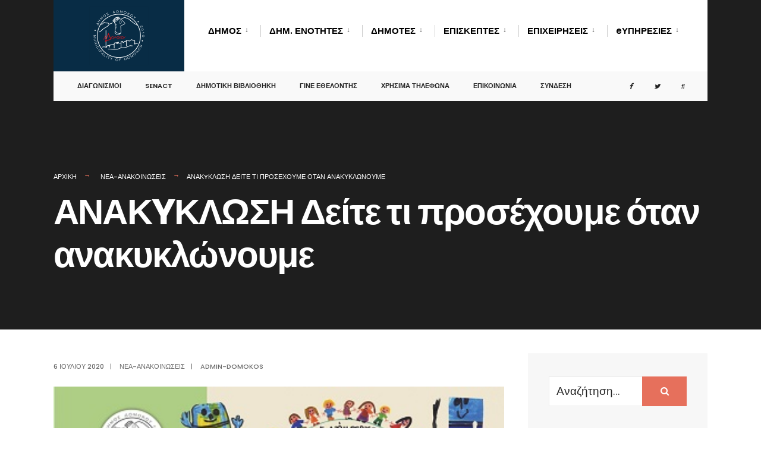

--- FILE ---
content_type: text/html; charset=UTF-8
request_url: https://www.domokos.gr/nea-anakoinoseis/anakyklosi-deite-ti-prosechoyme-otan-anakyklonoyme/
body_size: 122765
content:
<!DOCTYPE html><html lang="el"><head><meta charset="UTF-8"> <script defer src="https://cdn.userway.org/widget.js" data-account="VaTuPVVIkS"></script>  <script defer id="cookieyes" type="text/javascript" src="https://cdn-cookieyes.com/client_data/24b5841982c55fd526a2282a/script.js"></script> <meta name="viewport" content="width=device-width, initial-scale=1" /><link rel="pingback" href="https://www.domokos.gr/xmlrpc.php" /><meta name='robots' content='index, follow, max-image-preview:large, max-snippet:-1, max-video-preview:-1' /><title>ΑΝΑΚYΚΛΩΣΗ Δείτε τι προσέχουμε όταν ανακυκλώνουμε - Δήμος Δομοκού</title><link rel="canonical" href="https://www.domokos.gr/nea-anakoinoseis/anakyklosi-deite-ti-prosechoyme-otan-anakyklonoyme/" /><meta property="og:locale" content="el_GR" /><meta property="og:type" content="article" /><meta property="og:title" content="ΑΝΑΚYΚΛΩΣΗ Δείτε τι προσέχουμε όταν ανακυκλώνουμε - Δήμος Δομοκού" /><meta property="og:url" content="https://www.domokos.gr/nea-anakoinoseis/anakyklosi-deite-ti-prosechoyme-otan-anakyklonoyme/" /><meta property="og:site_name" content="Δήμος Δομοκού" /><meta property="article:published_time" content="2020-07-06T12:55:02+00:00" /><meta property="article:modified_time" content="2024-12-12T08:04:32+00:00" /><meta property="og:image" content="https://www.domokos.gr/wp-content/uploads/2020/08/afisa_1_0.jpg" /><meta name="author" content="admin-domokos" /><meta name="twitter:card" content="summary_large_image" /><meta name="twitter:label1" content="Συντάχθηκε από" /><meta name="twitter:data1" content="admin-domokos" /> <script type="application/ld+json" class="yoast-schema-graph">{"@context":"https://schema.org","@graph":[{"@type":"WebPage","@id":"https://www.domokos.gr/nea-anakoinoseis/anakyklosi-deite-ti-prosechoyme-otan-anakyklonoyme/","url":"https://www.domokos.gr/nea-anakoinoseis/anakyklosi-deite-ti-prosechoyme-otan-anakyklonoyme/","name":"ΑΝΑΚYΚΛΩΣΗ Δείτε τι προσέχουμε όταν ανακυκλώνουμε - Δήμος Δομοκού","isPartOf":{"@id":"https://www.domokos.gr/#website"},"primaryImageOfPage":{"@id":"https://www.domokos.gr/nea-anakoinoseis/anakyklosi-deite-ti-prosechoyme-otan-anakyklonoyme/#primaryimage"},"image":{"@id":"https://www.domokos.gr/nea-anakoinoseis/anakyklosi-deite-ti-prosechoyme-otan-anakyklonoyme/#primaryimage"},"thumbnailUrl":"https://www.domokos.gr/wp-content/uploads/2020/08/afisa_1_0.jpg","datePublished":"2020-07-06T12:55:02+00:00","dateModified":"2024-12-12T08:04:32+00:00","author":{"@id":"https://www.domokos.gr/#/schema/person/b464028b0fdc8eb4e8765792c0340a4c"},"breadcrumb":{"@id":"https://www.domokos.gr/nea-anakoinoseis/anakyklosi-deite-ti-prosechoyme-otan-anakyklonoyme/#breadcrumb"},"inLanguage":"el","potentialAction":[{"@type":"ReadAction","target":["https://www.domokos.gr/nea-anakoinoseis/anakyklosi-deite-ti-prosechoyme-otan-anakyklonoyme/"]}]},{"@type":"ImageObject","inLanguage":"el","@id":"https://www.domokos.gr/nea-anakoinoseis/anakyklosi-deite-ti-prosechoyme-otan-anakyklonoyme/#primaryimage","url":"https://www.domokos.gr/wp-content/uploads/2020/08/afisa_1_0.jpg","contentUrl":"https://www.domokos.gr/wp-content/uploads/2020/08/afisa_1_0.jpg","width":406,"height":600},{"@type":"BreadcrumbList","@id":"https://www.domokos.gr/nea-anakoinoseis/anakyklosi-deite-ti-prosechoyme-otan-anakyklonoyme/#breadcrumb","itemListElement":[{"@type":"ListItem","position":1,"name":"Home","item":"https://www.domokos.gr/"},{"@type":"ListItem","position":2,"name":"Νέα &#8211; Ανακοινώσεις","item":"https://www.domokos.gr/news/"},{"@type":"ListItem","position":3,"name":"ΑΝΑΚYΚΛΩΣΗ Δείτε τι προσέχουμε όταν ανακυκλώνουμε"}]},{"@type":"WebSite","@id":"https://www.domokos.gr/#website","url":"https://www.domokos.gr/","name":"Δήμος Δομοκού","description":"","potentialAction":[{"@type":"SearchAction","target":{"@type":"EntryPoint","urlTemplate":"https://www.domokos.gr/?s={search_term_string}"},"query-input":"required name=search_term_string"}],"inLanguage":"el"},{"@type":"Person","@id":"https://www.domokos.gr/#/schema/person/b464028b0fdc8eb4e8765792c0340a4c","name":"admin-domokos","image":{"@type":"ImageObject","inLanguage":"el","@id":"https://www.domokos.gr/#/schema/person/image/","url":"https://secure.gravatar.com/avatar/7d7a99cd53074aec3c51ad9acfd4d7f5?s=96&d=mm&r=g","contentUrl":"https://secure.gravatar.com/avatar/7d7a99cd53074aec3c51ad9acfd4d7f5?s=96&d=mm&r=g","caption":"admin-domokos"},"url":"https://www.domokos.gr/author/admin-domokos/"}]}</script> <link rel='dns-prefetch' href='//static.addtoany.com' /><link rel='dns-prefetch' href='//www.google.com' /><link rel='dns-prefetch' href='//fonts.googleapis.com' /><link rel='preconnect' href='https://fonts.gstatic.com' crossorigin /><link rel="alternate" type="application/rss+xml" title="Ροή RSS &raquo; Δήμος Δομοκού" href="https://www.domokos.gr/feed/" /><link rel="alternate" type="application/rss+xml" title="Ροή Σχολίων &raquo; Δήμος Δομοκού" href="https://www.domokos.gr/comments/feed/" /> <script defer src="[data-uri]"></script> <style type="text/css">img.wp-smiley,
img.emoji {
	display: inline !important;
	border: none !important;
	box-shadow: none !important;
	height: 1em !important;
	width: 1em !important;
	margin: 0 0.07em !important;
	vertical-align: -0.1em !important;
	background: none !important;
	padding: 0 !important;
}</style><link rel='stylesheet' id='ts-poll-block-css-css' href='https://www.domokos.gr/wp-content/cache/autoptimize/autoptimize_single_3e66e02270980bb143305732b4fd1266.php?ver=6.3.7' type='text/css' media='all' /><link rel='stylesheet' id='sweetalert2-css' href='https://www.domokos.gr/wp-content/plugins/user-registration/assets/css/sweetalert2/sweetalert2.min.css?ver=10.16.7' type='text/css' media='all' /><link rel='stylesheet' id='user-registration-general-css' href='https://www.domokos.gr/wp-content/cache/autoptimize/autoptimize_single_721fa6a1bd1c28e4b171c88f7a42e409.php?ver=3.2.1.1' type='text/css' media='all' /><link rel='stylesheet' id='user-registration-smallscreen-css' href='https://www.domokos.gr/wp-content/cache/autoptimize/autoptimize_single_d65b32427bcab78e5d892cce7dc90906.php?ver=3.2.1.1' type='text/css' media='only screen and (max-width: 768px)' /><link rel='stylesheet' id='user-registration-my-account-layout-css' href='https://www.domokos.gr/wp-content/cache/autoptimize/autoptimize_single_7956576df3f99b38700a81e57775c255.php?ver=3.2.1.1' type='text/css' media='all' /><link rel='stylesheet' id='dashicons-css' href='https://www.domokos.gr/wp-includes/css/dashicons.min.css?ver=6.3.7' type='text/css' media='all' /><link rel='stylesheet' id='wp-block-library-css' href='https://www.domokos.gr/wp-includes/css/dist/block-library/style.min.css?ver=6.3.7' type='text/css' media='all' /><style id='pdfemb-pdf-embedder-viewer-style-inline-css' type='text/css'>.wp-block-pdfemb-pdf-embedder-viewer{max-width:none}</style><style id='classic-theme-styles-inline-css' type='text/css'>/*! This file is auto-generated */
.wp-block-button__link{color:#fff;background-color:#32373c;border-radius:9999px;box-shadow:none;text-decoration:none;padding:calc(.667em + 2px) calc(1.333em + 2px);font-size:1.125em}.wp-block-file__button{background:#32373c;color:#fff;text-decoration:none}</style><style id='global-styles-inline-css' type='text/css'>body{--wp--preset--color--black: #000000;--wp--preset--color--cyan-bluish-gray: #abb8c3;--wp--preset--color--white: #ffffff;--wp--preset--color--pale-pink: #f78da7;--wp--preset--color--vivid-red: #cf2e2e;--wp--preset--color--luminous-vivid-orange: #ff6900;--wp--preset--color--luminous-vivid-amber: #fcb900;--wp--preset--color--light-green-cyan: #7bdcb5;--wp--preset--color--vivid-green-cyan: #00d084;--wp--preset--color--pale-cyan-blue: #8ed1fc;--wp--preset--color--vivid-cyan-blue: #0693e3;--wp--preset--color--vivid-purple: #9b51e0;--wp--preset--gradient--vivid-cyan-blue-to-vivid-purple: linear-gradient(135deg,rgba(6,147,227,1) 0%,rgb(155,81,224) 100%);--wp--preset--gradient--light-green-cyan-to-vivid-green-cyan: linear-gradient(135deg,rgb(122,220,180) 0%,rgb(0,208,130) 100%);--wp--preset--gradient--luminous-vivid-amber-to-luminous-vivid-orange: linear-gradient(135deg,rgba(252,185,0,1) 0%,rgba(255,105,0,1) 100%);--wp--preset--gradient--luminous-vivid-orange-to-vivid-red: linear-gradient(135deg,rgba(255,105,0,1) 0%,rgb(207,46,46) 100%);--wp--preset--gradient--very-light-gray-to-cyan-bluish-gray: linear-gradient(135deg,rgb(238,238,238) 0%,rgb(169,184,195) 100%);--wp--preset--gradient--cool-to-warm-spectrum: linear-gradient(135deg,rgb(74,234,220) 0%,rgb(151,120,209) 20%,rgb(207,42,186) 40%,rgb(238,44,130) 60%,rgb(251,105,98) 80%,rgb(254,248,76) 100%);--wp--preset--gradient--blush-light-purple: linear-gradient(135deg,rgb(255,206,236) 0%,rgb(152,150,240) 100%);--wp--preset--gradient--blush-bordeaux: linear-gradient(135deg,rgb(254,205,165) 0%,rgb(254,45,45) 50%,rgb(107,0,62) 100%);--wp--preset--gradient--luminous-dusk: linear-gradient(135deg,rgb(255,203,112) 0%,rgb(199,81,192) 50%,rgb(65,88,208) 100%);--wp--preset--gradient--pale-ocean: linear-gradient(135deg,rgb(255,245,203) 0%,rgb(182,227,212) 50%,rgb(51,167,181) 100%);--wp--preset--gradient--electric-grass: linear-gradient(135deg,rgb(202,248,128) 0%,rgb(113,206,126) 100%);--wp--preset--gradient--midnight: linear-gradient(135deg,rgb(2,3,129) 0%,rgb(40,116,252) 100%);--wp--preset--font-size--small: 13px;--wp--preset--font-size--medium: 20px;--wp--preset--font-size--large: 36px;--wp--preset--font-size--x-large: 42px;--wp--preset--spacing--20: 0.44rem;--wp--preset--spacing--30: 0.67rem;--wp--preset--spacing--40: 1rem;--wp--preset--spacing--50: 1.5rem;--wp--preset--spacing--60: 2.25rem;--wp--preset--spacing--70: 3.38rem;--wp--preset--spacing--80: 5.06rem;--wp--preset--shadow--natural: 6px 6px 9px rgba(0, 0, 0, 0.2);--wp--preset--shadow--deep: 12px 12px 50px rgba(0, 0, 0, 0.4);--wp--preset--shadow--sharp: 6px 6px 0px rgba(0, 0, 0, 0.2);--wp--preset--shadow--outlined: 6px 6px 0px -3px rgba(255, 255, 255, 1), 6px 6px rgba(0, 0, 0, 1);--wp--preset--shadow--crisp: 6px 6px 0px rgba(0, 0, 0, 1);}:where(.is-layout-flex){gap: 0.5em;}:where(.is-layout-grid){gap: 0.5em;}body .is-layout-flow > .alignleft{float: left;margin-inline-start: 0;margin-inline-end: 2em;}body .is-layout-flow > .alignright{float: right;margin-inline-start: 2em;margin-inline-end: 0;}body .is-layout-flow > .aligncenter{margin-left: auto !important;margin-right: auto !important;}body .is-layout-constrained > .alignleft{float: left;margin-inline-start: 0;margin-inline-end: 2em;}body .is-layout-constrained > .alignright{float: right;margin-inline-start: 2em;margin-inline-end: 0;}body .is-layout-constrained > .aligncenter{margin-left: auto !important;margin-right: auto !important;}body .is-layout-constrained > :where(:not(.alignleft):not(.alignright):not(.alignfull)){max-width: var(--wp--style--global--content-size);margin-left: auto !important;margin-right: auto !important;}body .is-layout-constrained > .alignwide{max-width: var(--wp--style--global--wide-size);}body .is-layout-flex{display: flex;}body .is-layout-flex{flex-wrap: wrap;align-items: center;}body .is-layout-flex > *{margin: 0;}body .is-layout-grid{display: grid;}body .is-layout-grid > *{margin: 0;}:where(.wp-block-columns.is-layout-flex){gap: 2em;}:where(.wp-block-columns.is-layout-grid){gap: 2em;}:where(.wp-block-post-template.is-layout-flex){gap: 1.25em;}:where(.wp-block-post-template.is-layout-grid){gap: 1.25em;}.has-black-color{color: var(--wp--preset--color--black) !important;}.has-cyan-bluish-gray-color{color: var(--wp--preset--color--cyan-bluish-gray) !important;}.has-white-color{color: var(--wp--preset--color--white) !important;}.has-pale-pink-color{color: var(--wp--preset--color--pale-pink) !important;}.has-vivid-red-color{color: var(--wp--preset--color--vivid-red) !important;}.has-luminous-vivid-orange-color{color: var(--wp--preset--color--luminous-vivid-orange) !important;}.has-luminous-vivid-amber-color{color: var(--wp--preset--color--luminous-vivid-amber) !important;}.has-light-green-cyan-color{color: var(--wp--preset--color--light-green-cyan) !important;}.has-vivid-green-cyan-color{color: var(--wp--preset--color--vivid-green-cyan) !important;}.has-pale-cyan-blue-color{color: var(--wp--preset--color--pale-cyan-blue) !important;}.has-vivid-cyan-blue-color{color: var(--wp--preset--color--vivid-cyan-blue) !important;}.has-vivid-purple-color{color: var(--wp--preset--color--vivid-purple) !important;}.has-black-background-color{background-color: var(--wp--preset--color--black) !important;}.has-cyan-bluish-gray-background-color{background-color: var(--wp--preset--color--cyan-bluish-gray) !important;}.has-white-background-color{background-color: var(--wp--preset--color--white) !important;}.has-pale-pink-background-color{background-color: var(--wp--preset--color--pale-pink) !important;}.has-vivid-red-background-color{background-color: var(--wp--preset--color--vivid-red) !important;}.has-luminous-vivid-orange-background-color{background-color: var(--wp--preset--color--luminous-vivid-orange) !important;}.has-luminous-vivid-amber-background-color{background-color: var(--wp--preset--color--luminous-vivid-amber) !important;}.has-light-green-cyan-background-color{background-color: var(--wp--preset--color--light-green-cyan) !important;}.has-vivid-green-cyan-background-color{background-color: var(--wp--preset--color--vivid-green-cyan) !important;}.has-pale-cyan-blue-background-color{background-color: var(--wp--preset--color--pale-cyan-blue) !important;}.has-vivid-cyan-blue-background-color{background-color: var(--wp--preset--color--vivid-cyan-blue) !important;}.has-vivid-purple-background-color{background-color: var(--wp--preset--color--vivid-purple) !important;}.has-black-border-color{border-color: var(--wp--preset--color--black) !important;}.has-cyan-bluish-gray-border-color{border-color: var(--wp--preset--color--cyan-bluish-gray) !important;}.has-white-border-color{border-color: var(--wp--preset--color--white) !important;}.has-pale-pink-border-color{border-color: var(--wp--preset--color--pale-pink) !important;}.has-vivid-red-border-color{border-color: var(--wp--preset--color--vivid-red) !important;}.has-luminous-vivid-orange-border-color{border-color: var(--wp--preset--color--luminous-vivid-orange) !important;}.has-luminous-vivid-amber-border-color{border-color: var(--wp--preset--color--luminous-vivid-amber) !important;}.has-light-green-cyan-border-color{border-color: var(--wp--preset--color--light-green-cyan) !important;}.has-vivid-green-cyan-border-color{border-color: var(--wp--preset--color--vivid-green-cyan) !important;}.has-pale-cyan-blue-border-color{border-color: var(--wp--preset--color--pale-cyan-blue) !important;}.has-vivid-cyan-blue-border-color{border-color: var(--wp--preset--color--vivid-cyan-blue) !important;}.has-vivid-purple-border-color{border-color: var(--wp--preset--color--vivid-purple) !important;}.has-vivid-cyan-blue-to-vivid-purple-gradient-background{background: var(--wp--preset--gradient--vivid-cyan-blue-to-vivid-purple) !important;}.has-light-green-cyan-to-vivid-green-cyan-gradient-background{background: var(--wp--preset--gradient--light-green-cyan-to-vivid-green-cyan) !important;}.has-luminous-vivid-amber-to-luminous-vivid-orange-gradient-background{background: var(--wp--preset--gradient--luminous-vivid-amber-to-luminous-vivid-orange) !important;}.has-luminous-vivid-orange-to-vivid-red-gradient-background{background: var(--wp--preset--gradient--luminous-vivid-orange-to-vivid-red) !important;}.has-very-light-gray-to-cyan-bluish-gray-gradient-background{background: var(--wp--preset--gradient--very-light-gray-to-cyan-bluish-gray) !important;}.has-cool-to-warm-spectrum-gradient-background{background: var(--wp--preset--gradient--cool-to-warm-spectrum) !important;}.has-blush-light-purple-gradient-background{background: var(--wp--preset--gradient--blush-light-purple) !important;}.has-blush-bordeaux-gradient-background{background: var(--wp--preset--gradient--blush-bordeaux) !important;}.has-luminous-dusk-gradient-background{background: var(--wp--preset--gradient--luminous-dusk) !important;}.has-pale-ocean-gradient-background{background: var(--wp--preset--gradient--pale-ocean) !important;}.has-electric-grass-gradient-background{background: var(--wp--preset--gradient--electric-grass) !important;}.has-midnight-gradient-background{background: var(--wp--preset--gradient--midnight) !important;}.has-small-font-size{font-size: var(--wp--preset--font-size--small) !important;}.has-medium-font-size{font-size: var(--wp--preset--font-size--medium) !important;}.has-large-font-size{font-size: var(--wp--preset--font-size--large) !important;}.has-x-large-font-size{font-size: var(--wp--preset--font-size--x-large) !important;}
.wp-block-navigation a:where(:not(.wp-element-button)){color: inherit;}
:where(.wp-block-post-template.is-layout-flex){gap: 1.25em;}:where(.wp-block-post-template.is-layout-grid){gap: 1.25em;}
:where(.wp-block-columns.is-layout-flex){gap: 2em;}:where(.wp-block-columns.is-layout-grid){gap: 2em;}
.wp-block-pullquote{font-size: 1.5em;line-height: 1.6;}</style><link rel='stylesheet' id='awesome-weather-css' href='https://www.domokos.gr/wp-content/cache/autoptimize/autoptimize_single_2204a8b06c836066dfaee57c289d422f.php?ver=6.3.7' type='text/css' media='all' /><style id='awesome-weather-inline-css' type='text/css'>.awesome-weather-wrap { font-family: 'Open Sans', sans-serif;  font-weight: 400; font-size: 14px; line-height: 14px; }</style><link rel='stylesheet' id='opensans-googlefont-css' href='https://fonts.googleapis.com/css?family=Open+Sans%3A400%2C300&#038;ver=6.3.7' type='text/css' media='all' /><link rel='stylesheet' id='contact-form-7-css' href='https://www.domokos.gr/wp-content/cache/autoptimize/autoptimize_single_3fd2afa98866679439097f4ab102fe0a.php?ver=5.9.6' type='text/css' media='all' /><style id='contact-form-7-inline-css' type='text/css'>.wpcf7 .wpcf7-recaptcha iframe {margin-bottom: 0;}.wpcf7 .wpcf7-recaptcha[data-align="center"] > div {margin: 0 auto;}.wpcf7 .wpcf7-recaptcha[data-align="right"] > div {margin: 0 0 0 auto;}</style><link rel='stylesheet' id='walcf7-datepicker-css-css' href='https://www.domokos.gr/wp-content/plugins/date-time-picker-for-contact-form-7/assets/css/jquery.datetimepicker.min.css?ver=1.0.0' type='text/css' media='all' /><link rel='stylesheet' id='eleslider-style-css' href='https://www.domokos.gr/wp-content/cache/autoptimize/autoptimize_single_b816d3179ad5fadd80af7f419ad973f9.php?ver=6.3.7' type='text/css' media='all' /><link rel='stylesheet' id='events-manager-css' href='https://www.domokos.gr/wp-content/plugins/events-manager/includes/css/events-manager.min.css?ver=6.4.9' type='text/css' media='all' /><style id='events-manager-inline-css' type='text/css'>body .em { --font-family : inherit; --font-weight : inherit; --font-size : 1em; --line-height : inherit; }</style><link rel='stylesheet' id='hide-admin-bar-based-on-user-roles-css' href='https://www.domokos.gr/wp-content/plugins/hide-admin-bar-based-on-user-roles/public/css/hide-admin-bar-based-on-user-roles-public.css?ver=3.8.1' type='text/css' media='all' /><link rel='stylesheet' id='TS_POLL_public_css-css' href='https://www.domokos.gr/wp-content/cache/autoptimize/autoptimize_single_0bdfe81af3d526db6363e0bc730eedec.php?ver=2.3.2' type='text/css' media='all' /><link rel='stylesheet' id='ts_poll_fonts-css' href='https://www.domokos.gr/wp-content/cache/autoptimize/autoptimize_single_e61ca16115178525983a60e94ad7adf7.php?ver=2.3.2' type='text/css' media='all' /><link rel='stylesheet' id='tp_twitter_plugin_css-css' href='https://www.domokos.gr/wp-content/cache/autoptimize/autoptimize_single_b655ad4016c052d438708a50654f7957.php?ver=1.0' type='text/css' media='screen' /><link rel='stylesheet' id='theme-my-login-css' href='https://www.domokos.gr/wp-content/plugins/theme-my-login/assets/styles/theme-my-login.min.css?ver=7.1.7' type='text/css' media='all' /><link rel='stylesheet' id='rss-retriever-css' href='https://www.domokos.gr/wp-content/cache/autoptimize/autoptimize_single_8d6154449889af3f4c8e9bd4f793d5eb.php?ver=1.6.10' type='text/css' media='all' /><link rel='stylesheet' id='newsletters-bootstrap-css' href='https://www.domokos.gr/wp-content/plugins/newsletters-lite/views/assets/bootstrap-5.1.3-dist/css/bootstrap.min.css?ver=5.1.3' type='text/css' media='all' /><link rel='stylesheet' id='fontawesome-css' href='https://www.domokos.gr/wp-content/cache/autoptimize/autoptimize_single_c495654869785bc3df60216616814ad1.php?ver=4.7.0' type='text/css' media='all' /><link rel='stylesheet' id='select2-css' href='https://www.domokos.gr/wp-content/cache/autoptimize/autoptimize_single_d8a30866f5d86ce6ccd82d07a97fe02e.php?ver=4.0.6' type='text/css' media='all' /><link rel='stylesheet' id='newsletters-css' href='https://www.domokos.gr/wp-content/cache/autoptimize/autoptimize_single_2225eb6a338688bac6d3608727bb4cfd.php?ver=6.3.7' type='text/css' media='all' /><link rel='stylesheet' id='citygov-style-css' href='https://www.domokos.gr/wp-content/cache/autoptimize/autoptimize_single_59b0a24b69e8df67fc5a5581e30115c8.php?ver=6.3.7' type='text/css' media='all' /><link rel='stylesheet' id='citygov-mobile-css' href='https://www.domokos.gr/wp-content/cache/autoptimize/autoptimize_single_3f0f41d0397c731c25ec94e32d101134.php?ver=6.3.7' type='text/css' media='all' /><link rel='stylesheet' id='addtoany-css' href='https://www.domokos.gr/wp-content/plugins/add-to-any/addtoany.min.css?ver=1.16' type='text/css' media='all' /><link rel='stylesheet' id='cf7cf-style-css' href='https://www.domokos.gr/wp-content/cache/autoptimize/autoptimize_single_f121cbe481654c96ce787303a88233a9.php?ver=2.4.12' type='text/css' media='all' /><link rel="preload" as="style" href="https://fonts.googleapis.com/css?family=Nunito:200,300,400,500,600,700,800,900,200italic,300italic,400italic,500italic,600italic,700italic,800italic,900italic%7CPoppins:600,400,700,500&#038;display=swap&#038;ver=1746525493" /><link rel="stylesheet" href="https://fonts.googleapis.com/css?family=Nunito:200,300,400,500,600,700,800,900,200italic,300italic,400italic,500italic,600italic,700italic,800italic,900italic%7CPoppins:600,400,700,500&#038;display=swap&#038;ver=1746525493" media="print" onload="this.media='all'"><noscript><link rel="stylesheet" href="https://fonts.googleapis.com/css?family=Nunito:200,300,400,500,600,700,800,900,200italic,300italic,400italic,500italic,600italic,700italic,800italic,900italic%7CPoppins:600,400,700,500&#038;display=swap&#038;ver=1746525493" /></noscript><script defer id="addtoany-core-js-before" src="[data-uri]"></script> <script defer type='text/javascript' src='https://static.addtoany.com/menu/page.js' id='addtoany-core-js'></script> <script type='text/javascript' src='https://www.domokos.gr/wp-includes/js/jquery/jquery.min.js?ver=3.7.0' id='jquery-core-js'></script> <script defer type='text/javascript' src='https://www.domokos.gr/wp-includes/js/jquery/jquery-migrate.min.js?ver=3.4.1' id='jquery-migrate-js'></script> <script defer type='text/javascript' src='https://www.domokos.gr/wp-content/plugins/add-to-any/addtoany.min.js?ver=1.1' id='addtoany-jquery-js'></script> <script defer type='text/javascript' src='https://www.domokos.gr/wp-includes/js/jquery/ui/core.min.js?ver=1.13.2' id='jquery-ui-core-js'></script> <script defer type='text/javascript' src='https://www.domokos.gr/wp-includes/js/jquery/ui/mouse.min.js?ver=1.13.2' id='jquery-ui-mouse-js'></script> <script defer type='text/javascript' src='https://www.domokos.gr/wp-includes/js/jquery/ui/sortable.min.js?ver=1.13.2' id='jquery-ui-sortable-js'></script> <script defer type='text/javascript' src='https://www.domokos.gr/wp-includes/js/jquery/ui/datepicker.min.js?ver=1.13.2' id='jquery-ui-datepicker-js'></script> <script defer id="jquery-ui-datepicker-js-after" src="[data-uri]"></script> <script defer type='text/javascript' src='https://www.domokos.gr/wp-includes/js/jquery/ui/resizable.min.js?ver=1.13.2' id='jquery-ui-resizable-js'></script> <script defer type='text/javascript' src='https://www.domokos.gr/wp-includes/js/jquery/ui/draggable.min.js?ver=1.13.2' id='jquery-ui-draggable-js'></script> <script defer type='text/javascript' src='https://www.domokos.gr/wp-includes/js/jquery/ui/controlgroup.min.js?ver=1.13.2' id='jquery-ui-controlgroup-js'></script> <script defer type='text/javascript' src='https://www.domokos.gr/wp-includes/js/jquery/ui/checkboxradio.min.js?ver=1.13.2' id='jquery-ui-checkboxradio-js'></script> <script defer type='text/javascript' src='https://www.domokos.gr/wp-includes/js/jquery/ui/button.min.js?ver=1.13.2' id='jquery-ui-button-js'></script> <script defer type='text/javascript' src='https://www.domokos.gr/wp-includes/js/jquery/ui/dialog.min.js?ver=1.13.2' id='jquery-ui-dialog-js'></script> <script defer id="events-manager-js-extra" src="[data-uri]"></script> <script defer type='text/javascript' src='https://www.domokos.gr/wp-content/plugins/events-manager/includes/js/events-manager.min.js?ver=6.4.9' id='events-manager-js'></script> <script defer type='text/javascript' src='https://www.domokos.gr/wp-content/cache/autoptimize/autoptimize_single_49cea0a781874a962879c2caca9bc322.php?ver=3.8.1' id='hide-admin-bar-based-on-user-roles-js'></script> <script defer type='text/javascript' src='https://www.domokos.gr/wp-content/cache/autoptimize/autoptimize_single_2ae7b15d09b60c6048f3bc90b1be07bf.php?ver=2.3.2' id='ts_poll_vue_js-js'></script> <script defer type='text/javascript' src='https://www.domokos.gr/wp-content/cache/autoptimize/autoptimize_single_f8c03dac76e5f1c7e7e566c09ea26869.php?ver=2.3.2' id='TS_POLL-js'></script> <script defer id="jquery-remove-uppercase-accents-js-extra" src="[data-uri]"></script> <script defer type='text/javascript' src='https://www.domokos.gr/wp-content/cache/autoptimize/autoptimize_single_d299869d5128fc194479f0a92c33014d.php?ver=6.3.7' id='jquery-remove-uppercase-accents-js'></script> <script defer type='text/javascript' src='https://www.domokos.gr/wp-content/plugins/newsletters-lite/views/assets/bootstrap-5.1.3-dist/js/bootstrap.min.js?ver=5.1.3' id='bootstrap-js'></script> <script defer type='text/javascript' src='https://www.domokos.gr/wp-content/plugins/newsletters-lite/views/default2/js/bootstrap-datepicker.min.js?ver=1.9.0' id='bootstrap-datepicker-js'></script> <script defer id="bootstrap-datepicker-i18n-js-extra" src="[data-uri]"></script> <script defer type='text/javascript' src='https://www.domokos.gr/wp-content/cache/autoptimize/autoptimize_single_ae811130fbcdc48c29a696d88e7bef0e.php?ver=6.3.7' id='bootstrap-datepicker-i18n-js'></script> <script defer type='text/javascript' src='https://www.domokos.gr/wp-content/cache/autoptimize/autoptimize_single_3a1ca2ee710b2db523ffd07b22616aae.php?ver=4.0.0' id='select2-js'></script> <script defer type='text/javascript' src='https://www.google.com/recaptcha/api.js?render=explicit&#038;hl=en&#038;ver=6.3.7' id='newsletters-recaptcha-js'></script> <link rel="https://api.w.org/" href="https://www.domokos.gr/wp-json/" /><link rel="alternate" type="application/json" href="https://www.domokos.gr/wp-json/wp/v2/posts/7717" /><link rel="EditURI" type="application/rsd+xml" title="RSD" href="https://www.domokos.gr/xmlrpc.php?rsd" /><meta name="generator" content="WordPress 6.3.7" /><link rel='shortlink' href='https://www.domokos.gr/?p=7717' /><link rel="alternate" type="application/json+oembed" href="https://www.domokos.gr/wp-json/oembed/1.0/embed?url=https%3A%2F%2Fwww.domokos.gr%2Fnea-anakoinoseis%2Fanakyklosi-deite-ti-prosechoyme-otan-anakyklonoyme%2F" /><link rel="alternate" type="text/xml+oembed" href="https://www.domokos.gr/wp-json/oembed/1.0/embed?url=https%3A%2F%2Fwww.domokos.gr%2Fnea-anakoinoseis%2Fanakyklosi-deite-ti-prosechoyme-otan-anakyklonoyme%2F&#038;format=xml" /><meta name="generator" content="Redux 4.4.17" /><meta name="generator" content="Elementor 3.22.0; features: e_optimized_assets_loading, additional_custom_breakpoints; settings: css_print_method-external, google_font-enabled, font_display-auto"> <script defer src="[data-uri]"></script> <link rel="icon" href="https://www.domokos.gr/wp-content/uploads/2019/11/favicon.ico" sizes="32x32" /><link rel="icon" href="https://www.domokos.gr/wp-content/uploads/2019/11/favicon.ico" sizes="192x192" /><link rel="apple-touch-icon" href="https://www.domokos.gr/wp-content/uploads/2019/11/favicon.ico" /><meta name="msapplication-TileImage" content="https://www.domokos.gr/wp-content/uploads/2019/11/favicon.ico" /><style type="text/css" id="wp-custom-css">#menu-item-12114 a{text-transform:none!important;}


.page-id-8619 .size-full.wp-image-12381{width:283px!important; height:115px!important;/*margin-top:-68px!important;margin-right:0,1px!important;*/}


.events-table{color:#fff!important;}

.home .em.pixelbones a{color:#fff!important;}


.fab.fa-facebook {
	font-family: FontAwesome;}

.fab.fa-twitter {
	font-family: FontAwesome;}


.home caption{display:none;}

.entry.entryfull table{caption-side:top!important;}
.entry.entryfull caption{color:#000000!important;}


.events-table caption{display:none!important;}

.page-id-9312 .events-table{color:#000000!important}


@media screen and (min-width: 1489px){
		.row-home{
		display: flex;
		column-gap:40px;
	}

		/* Create three equal columns that sits next to each other */

	.column-home{
		flex: 33.33%;
		padding: 5px;
	}
}

	
	
 @media screen and (max-width: 1490px) and (min-width: 1156px) {
		.row-home{display:block!important;margin-top:-260px!important;margin-right:-1300px!important;}

		.column-home{padding:4px!important;flex:0%!important;}
	
}

@media screen and (max-width: 1155px){
		.row-home{
		display: flex;
		column-gap:40px;
	}

		/* Create three equal columns that sits next to each other */

	.column-home{
		flex: 33.33%;
		padding: 5px;
	}
}

.page-id-8619 .size-full.wp-image-12382{width:426px!important; height:100px!important;margin-top: 3px !important;}</style><style id="themnific_redux-dynamic-css" title="dynamic-css" class="redux-options-output">body,input,button,select,#wpmem_reg fieldset,#wpmem_login fieldset{font-family:Nunito,Tahoma,Geneva, sans-serif;font-weight:400;font-style:normal;color:#232323;font-size:19px;}body,.postbar{background-color:#fff;}.ghost,.sidebar_item,#comments .navigation a,a.page-numbers,.page-numbers.dots{background-color:#f7f7f7;}a,.events-table h3 a{color:#222222;}a:hover,.events-table h3 a:hover{color:#c95d5d;}a:active,.events-table h3 a:active{color:#000;}.entry p a:hover{background-color:#c95d5d;}.p-border,.sidebar_item,.meta,h3#reply-title,.tagcloud a,.taggs a,.page-numbers,input,textarea,select,.nav_item a,.tp_recent_tweets ul li,.page-link a span,.post-pagination>p a{border-color:#eaeaea;}#sidebar,.post-pagination span{color:#333333;}.widgetable a{color:#000000;}.container_head,.header_fullwidth #header,.header_transparent #header.scrolled{background-color:#ffffff;}#titles{background-color:#082C45;}#header h1 a{color:#ffffff;}.nav>li>a,.bottomnav p{font-family:Poppins,Arial, Helvetica, sans-serif;font-weight:600;font-style:normal;color:#000;font-size:15px;}.nav li.current-menu-item>a,.nav >li>a:hover{border-color:#e6705c;}.nav li ul{background-color:#222933;}.nav>li>ul:after,.nav > li.mega:hover::after{border-left-color:#222933;}.nav ul li>a,.topnav .menu_label,.topnav .social-menu span{font-family:Poppins,Tahoma,Geneva, sans-serif;font-weight:400;font-style:normal;color:#fff;font-size:14px;}#main-nav>li.special>a{background-color:#e6705c;}#main-nav>li.special>a,#main-nav .special a i{color:#ffffff;}#bottombar{background-color:#f9f9f9;}#bottombar p,#bottombar a,#bottombar span,#bottombar a:hover{color:#222222;}#titles,p.menu_label{width:220px;}#titles .logo{margin-top:46px;margin-bottom:46px;}#navigation{padding-top:25px;padding-bottom:25px;}#footer,#footer .searchform input.s,.footop-right{background-color:#222933;}#footer p,#footer{color:#a8bbc4;}#footer a,#footer h2,#footer h3,#footer h4,#footer .meta,#footer .meta a,#footer .searchform input.s{color:#cedcdd;}#footer a:hover{color:#e6705c;}#footer li.cat-item,.footer-logo,#copyright,#footer .tagcloud a,#footer .tp_recent_tweets ul li,#footer .p-border,#footer .searchform input.s,#footer input,#footer .landing-section{border-color:#40535b;}.footop{background-color:#e6705c;}#footop h2,#footop a,#foo-spec{color:#ffffff;}h1{font-family:Poppins,Tahoma,Geneva, sans-serif;font-weight:700;font-style:normal;color:#000;font-size:20px;}h1.entry-title,h1.archiv,.eleslideinside h1,.eleslideinside h2{font-family:Poppins,Tahoma,Geneva, sans-serif;font-weight:700;font-style:normal;color:#222;font-size:60px;}h2.posttitle{font-family:Poppins,Tahoma,Geneva, sans-serif;font-weight:700;font-style:normal;color:#222;font-size:40px;}h2,.entry h1,.entry h2,.entry h3,.entry h4,.entry h5,.entry h6{font-family:Poppins,Tahoma,Geneva, sans-serif;font-weight:700;font-style:normal;color:#222;font-size:22px;}h3,.format-quote .teaser,#wpmem_reg legend, #wpmem_login legend{font-family:Poppins,Tahoma,Geneva, sans-serif;font-weight:700;font-style:normal;color:#222;font-size:22px;}h4,.tptn_posts_widget li::before,.sidebar_item .menu>li>a{font-family:Poppins,Tahoma,Geneva, sans-serif;font-weight:700;font-style:normal;color:#222;font-size:17px;}h5,.comment-author cite,.tab-post h4,.tptn_title,.submit,.nav-previous a,#comments .reply a,.post-pagination,.mc4wp-form input,.woocommerce #respond input#submit, .woocommerce a.button,.woocommerce button.button, .woocommerce input.button,.tmnf_events_widget a,.post-nav-text,a.event_button{font-family:Poppins,Tahoma,Geneva, sans-serif;font-weight:600;font-style:normal;color:#000;font-size:14px;}h6,.su-button span,.owl-nav>div,.awesome-weather-wrap{font-family:Poppins,Tahoma,Geneva, sans-serif;font-weight:500;font-style:normal;color:#000;font-size:11px;}.meta,.meta a,.crumb{font-family:Poppins,Tahoma,Geneva, sans-serif;font-weight:500;font-style:normal;color:#686868;font-size:11px;}a.searchSubmit,.ribbon,.woocommerce #respond input#submit,.woocommerce a.button,.woocommerce button.button.alt,.woocommerce input.button.alt,.woocommerce a.button.alt,.woocommerce button.button, .woocommerce input.button,#respond #submit,.page-numbers.current,a.mainbutton,#submit,#comments .navigation a,.tagssingle a,.contact-form .submit,.wpcf7-submit,a.comment-reply-link,.dekoline:before,.eleslideinside h2:before,.item_inn:before,.meta_more a,.owl-nav > div,.page-link>span,.button_div input{background-color:#e6705c;}input.button,button.submit,#sidebar ul.menu a:hover,#sidebar ul.menu .current-menu-item>a,.page-link>span{border-color:#e6705c;}.main-breadcrumbs span:after{color:#e6705c;}a.searchSubmit,.ribbon,.ribbon a,.ribbon p,#footer .ribbon,.woocommerce #respond input#submit,.woocommerce a.button.alt,.woocommerce input.button.alt,.woocommerce a.button,.woocommerce button.button.alt, .woocommerce button.button, .woocommerce input.button,#comments .reply a,#respond #submit,#footer a.mainbutton,a.mainbutton,.tmnf_icon,a.mainbutton,#submit,#comments .navigation a,.tagssingle a,.wpcf7-submit,.mc4wp-form input[type="submit"],a.comment-reply-link,.page-numbers.current,.meta_more a,.owl-next:before,.owl-prev:before,.page-link>span,.button_div input{color:#ffffff;}a.searchSubmit:hover,.ribbon:hover,a.mainbutton:hover,.entry a.ribbon:hover,.woocommerce #respond input#submit:hover,.woocommerce a.button.alt:hover,.woocommerce a.button:hover, .woocommerce button.button:hover,.woocommerce input.button.alt:hover,.woocommerce input.button:hover,.meta_more a:hover,.owl-nav>div:hover,#main-nav>li.special>a:hover{background-color:#003356;}input.button:hover,button.submit:hover{border-color:#003356;}#footer a.mainbutton:hover,.ribbon:hover,.ribbon:hover a,.ribbon a:hover,.entry a.ribbon:hover,a.mainbutton:hover,.woocommerce #respond input#submit:hover, .woocommerce a.button:hover, .woocommerce button.button:hover, .woocommerce input.button:hover,.meta_more a:hover,.owl-next:hover:before,.owl-prev:hover:before,#main-nav>li.special>a:hover{color:#ffffff;}.imgwrap,.post-nav-image,.page-header{background-color:#1e1e1e;}.page-header,.page-header a,.page-header h1,.page-header h2,.main-breadcrumbs span{color:#ffffff;}</style></head><body class="post-template-default single single-post postid-7717 single-format-standard user-registration-page elementor-default elementor-kit-13883"> <script defer src="https://www.googletagmanager.com/gtag/js?id=UA-23407806-6"></script><script defer src="[data-uri]"></script> <div class="upper tmnf-sidebar-active header_default"><div id="header" class="tranz" itemscope itemtype="http://schema.org/WPHeader"><div class="container_head"><div class="clearfix"></div><div id="titles" class="tranz2"> <a class="logo" href="https://www.domokos.gr/"> <img class="tranz" src="https://www.domokos.gr/wp-content/uploads/2021/05/DIMOS-DOMOKOY-mail-e1621848327900.png" alt="Δήμος Δομοκού"/> </a></div><div class="header-right for-menu"> <input type="checkbox" id="showmenu" aria-label="Open Menu"> <label for="showmenu" class="show-menu ribbon" tabindex="0"><em class="fas fa-bars"></em> <span>Menu</span></label><nav id="navigation" class="rad tranz" itemscope itemtype="http://schema.org/SiteNavigationElement" role="navigation" aria-label="Main Menu"><ul id="main-nav" class="nav" role="menubar"><li id="menu-item-6472" class="menu-item menu-item-type-post_type menu-item-object-page menu-item-has-children menu-item-6472" tabindex="0"><a href="https://www.domokos.gr/dimos/">Δήμος</a><ul class="sub-menu"><li id="menu-item-6619" class="menu-item menu-item-type-post_type menu-item-object-page menu-item-has-children menu-item-6619" tabindex="0"><a href="https://www.domokos.gr/dimos/grafeio-dimarchoy/">Γραφείο Δημάρχου</a><ul class="sub-menu"><li id="menu-item-6767" class="menu-item menu-item-type-taxonomy menu-item-object-category menu-item-6767"><a href="https://www.domokos.gr/category/deltio-typou/">Δελτίο Τύπου</a></li><li id="menu-item-6771" class="menu-item menu-item-type-taxonomy menu-item-object-category menu-item-6771"><a href="https://www.domokos.gr/category/omilies-sunenteuxeis/">Ομιλίες &#8211; Συνεντεύξεις</a></li><li id="menu-item-6768" class="menu-item menu-item-type-post_type menu-item-object-page menu-item-6768"><a href="https://www.domokos.gr/dimos/grafeio-dimarchoy/archeio-fotografion/">Αρχείο Φωτογραφιών</a></li></ul></li><li id="menu-item-6618" class="menu-item menu-item-type-post_type menu-item-object-page menu-item-6618"><a href="https://www.domokos.gr/dimos/antidimarchoi/">Αντιδήμαρχοι</a></li><li id="menu-item-6617" class="menu-item menu-item-type-post_type menu-item-object-page menu-item-has-children menu-item-6617" tabindex="0"><a href="https://www.domokos.gr/dimos/dimotikoi-symvoyloi/">Δημοτικό Συμβούλιο</a><ul class="sub-menu"><li id="menu-item-6754" class="menu-item menu-item-type-post_type menu-item-object-page menu-item-6754"><a href="https://www.domokos.gr/dimos/dimotikoi-symvoyloi/">Δημοτικοί Σύμβουλοι</a></li><li id="menu-item-6747" class="menu-item menu-item-type-custom menu-item-object-custom menu-item-6747"><a href="https://www.domokos.gr/category/sunedriaseis-dimotikou-sumbouliou+prosklisi/">Προσκλήσεις</a></li><li id="menu-item-6753" class="menu-item menu-item-type-post_type menu-item-object-page menu-item-6753"><a href="https://www.domokos.gr/dimos/dimotikoi-symvoyloi/grafeio-ypostirixis-politikon-organon-dimotiko-symvoylio/">Αποφάσεις</a></li><li id="menu-item-6750" class="menu-item menu-item-type-post_type menu-item-object-page menu-item-6750"><a href="https://www.domokos.gr/dimos/dimotikoi-symvoyloi/kanonismos-leitoyrgias-d-s/">Κανονισμός Λειτουργίας</a></li></ul></li><li id="menu-item-6616" class="menu-item menu-item-type-post_type menu-item-object-page menu-item-has-children menu-item-6616" tabindex="0"><a href="https://www.domokos.gr/dimos/topikoi-symvoyloi/">Τοπικά Συμβούλια</a><ul class="sub-menu"><li id="menu-item-6745" class="menu-item menu-item-type-post_type menu-item-object-page menu-item-6745"><a href="https://www.domokos.gr/dimos/topikoi-symvoyloi/">Τοπικοί Σύμβουλοι</a></li><li id="menu-item-6746" class="menu-item menu-item-type-taxonomy menu-item-object-category menu-item-6746"><a href="https://www.domokos.gr/category/synedriaseis-topikwn-sumvouliwn/">Συνεδριάσεις Τοπικών Συμβουλίων</a></li></ul></li><li id="menu-item-6615" class="menu-item menu-item-type-post_type menu-item-object-page menu-item-has-children menu-item-6615" tabindex="0"><a href="https://www.domokos.gr/dimos/epitropes/">Επιτροπές</a><ul class="sub-menu"><li id="menu-item-17053" class="menu-item menu-item-type-custom menu-item-object-custom menu-item-has-children menu-item-17053" tabindex="0"><a href="#">Δημοτική Επιτροπή</a><ul class="sub-menu"><li id="menu-item-17051" class="menu-item menu-item-type-post_type menu-item-object-page menu-item-17051"><a href="https://www.domokos.gr/dimos/epitropes/armodiotites-meli-dimotikis-epitropis/">Αρμοδιότητες &#038; Μέλη Δημοτικής Επιτροπής</a></li><li id="menu-item-17052" class="menu-item menu-item-type-custom menu-item-object-custom menu-item-17052"><a href="https://www.domokos.gr/category/dimotiki-epitropi+prosklisi/">Προσκλήσεις</a></li><li id="menu-item-17117" class="menu-item menu-item-type-post_type menu-item-object-page menu-item-17117"><a href="https://www.domokos.gr/grafeio-ypostirixis-politikon-organon-dimotiki-epitropi/">Αποφάσεις</a></li><li id="menu-item-17064" class="menu-item menu-item-type-post_type menu-item-object-page menu-item-17064"><a href="https://www.domokos.gr/kanonismos-dimotikis-epitropis/">Κανονισμός</a></li></ul></li><li id="menu-item-17099" class="menu-item menu-item-type-custom menu-item-object-custom menu-item-has-children menu-item-17099" tabindex="0"><a href="#">Δημοτική Επιτροπή Ισότητας Φύλων</a><ul class="sub-menu"><li id="menu-item-17098" class="menu-item menu-item-type-post_type menu-item-object-page menu-item-17098"><a href="https://www.domokos.gr/dimos/epitropes/armodiotites-meli-dimotikis-epitropis/">Αρμοδιότητες &#038; Μέλη Δημοτικής Επιτροπής</a></li><li id="menu-item-17100" class="menu-item menu-item-type-custom menu-item-object-custom menu-item-17100"><a href="https://www.domokos.gr/category/dimotiki-epitropi-isotitas-fylon+prosklisi">Προσκλήσεις</a></li></ul></li><li id="menu-item-17108" class="menu-item menu-item-type-custom menu-item-object-custom menu-item-has-children menu-item-17108" tabindex="0"><a href="#">Επιτροπή Πολιτισμού, Αθλητισμού και Δράσεων Νέας Γενιάς</a><ul class="sub-menu"><li id="menu-item-17107" class="menu-item menu-item-type-post_type menu-item-object-page menu-item-17107"><a href="https://www.domokos.gr/dimos/epitropes/armodiotites-meli-epitropis-politismoy-athlitismoy-kai-draseon-neas-genias/">Αρμοδιότητες &#038; Μέλη Επιτροπής Πολιτισμού, Αθλητισμού και Δράσεων Νέας Γενιάς</a></li><li id="menu-item-17109" class="menu-item menu-item-type-custom menu-item-object-custom menu-item-17109"><a href="https://www.domokos.gr/category/epitropi-politismoy-athlitismoy-kai-draseon-neas-genias+prosklisi/">Προσκλήσεις</a></li></ul></li><li id="menu-item-17089" class="menu-item menu-item-type-custom menu-item-object-custom menu-item-has-children menu-item-17089" tabindex="0"><a href="#">Επιτροπή Αγροτικής Ανάπτυξης</a><ul class="sub-menu"><li id="menu-item-17088" class="menu-item menu-item-type-post_type menu-item-object-page menu-item-17088"><a href="https://www.domokos.gr/dimos/epitropes/armodiotites-meli-epitropis-agrotikis-anaptyxis/">Αρμοδιότητες &amp; Μέλη Επιτροπής Αγροτικής Ανάπτυξης</a></li><li id="menu-item-17092" class="menu-item menu-item-type-custom menu-item-object-custom menu-item-17092"><a href="https://www.domokos.gr/category/epitropi-agrotikis-anaptyxis+prosklisi">Προσκλήσεις</a></li></ul></li><li id="menu-item-17104" class="menu-item menu-item-type-custom menu-item-object-custom menu-item-has-children menu-item-17104" tabindex="0"><a href="#">Επιτροπή παρακολούθησης του προγράμματος διαχείρισης αδέσποτων ζώων συντροφιάς</a><ul class="sub-menu"><li id="menu-item-17103" class="menu-item menu-item-type-post_type menu-item-object-page menu-item-17103"><a href="https://www.domokos.gr/dimos/epitropes/armodiotites-meli-epitropis-parakoloythisis-toy-programmatos-diacheirisis-adespoton-zoon-syntrofias/">Αρμοδιότητες &#038; Μέλη Επιτροπής παρακολούθησης του προγράμματος διαχείρισης αδέσποτων ζώων συντροφιάς</a></li><li id="menu-item-17105" class="menu-item menu-item-type-custom menu-item-object-custom menu-item-17105"><a href="https://www.domokos.gr/category/epitropi-adespoton+prosklisi/">Προσκλήσεις</a></li></ul></li></ul></li><li id="menu-item-17082" class="menu-item menu-item-type-post_type menu-item-object-page menu-item-17082"><a href="https://www.domokos.gr/symvoylio-entaxis-metanaston-kai-prosfygon-toy-dimoy-domokoy/">Συμβούλιο Ένταξης Μεταναστών και Προσφύγων του Δήμου Δομοκού</a></li><li id="menu-item-6681" class="menu-item menu-item-type-taxonomy menu-item-object-category menu-item-6681"><a href="https://www.domokos.gr/category/apofasi-dimarxou/">Αποφάσεις Δημάρχου</a></li><li id="menu-item-17156" class="menu-item menu-item-type-post_type menu-item-object-page menu-item-17156"><a href="https://www.domokos.gr/programma-diaygeia-teleytaies-apofaseis/">Πρόγραμμα Διαύγεια – Τελευταίες Αποφάσεις</a></li><li id="menu-item-9124" class="menu-item menu-item-type-post_type menu-item-object-page menu-item-9124"><a href="https://www.domokos.gr/dimos/ypiresies-dieythynseis/">Υπηρεσίες – Διευθύνσεις</a></li><li id="menu-item-6609" class="menu-item menu-item-type-post_type menu-item-object-page menu-item-has-children menu-item-6609" tabindex="0"><a href="https://www.domokos.gr/dimos/epicheirisiako-programma/">Επιχειρησιακό Πρόγραμμα</a><ul class="sub-menu"><li id="menu-item-17046" class="menu-item menu-item-type-post_type menu-item-object-page menu-item-17046"><a href="https://www.domokos.gr/dimos/epicheirisiako-programma/epicheirisiako-programma-periodoy-2024-2028/">Επιχειρησιακό Πρόγραμμα περιόδου 2024-2028</a></li></ul></li><li id="menu-item-6608" class="menu-item menu-item-type-post_type menu-item-object-page menu-item-6608"><a href="https://www.domokos.gr/dimos/etisia-programmata-drasis/">Ετήσια προγράμματα δράσης</a></li></ul></li><li id="menu-item-6430" class="menu-item menu-item-type-post_type menu-item-object-page menu-item-has-children menu-item-6430" tabindex="0"><a href="https://www.domokos.gr/dimotikes-enotites/">Δημ. Ενότητες</a><ul class="sub-menu"><li id="menu-item-6467" class="menu-item menu-item-type-post_type menu-item-object-page menu-item-has-children menu-item-6467" tabindex="0"><a href="https://www.domokos.gr/dimotikes-enotites/dimotiki-enotita-domokoy/">Δημοτική Ενότητα Δομοκού</a><ul class="sub-menu"><li id="menu-item-6483" class="menu-item menu-item-type-post_type menu-item-object-page menu-item-has-children menu-item-6483" tabindex="0"><a href="https://www.domokos.gr/syntomo-istoriko-domokoy/">Σύντ. Ιστ. Δομοκού</a><ul class="sub-menu"><li id="menu-item-7009" class="menu-item menu-item-type-custom menu-item-object-custom menu-item-7009"><a href="https://www.domokos.gr/tag/domokos/">Συνεδριάσεις Τ.Σ. Δομοκού</a></li></ul></li><li id="menu-item-6512" class="menu-item menu-item-type-post_type menu-item-object-page menu-item-has-children menu-item-6512" tabindex="0"><a href="https://www.domokos.gr/syntomo-istoriko-achladias/">Σύντ. Ιστ.  Αχλαδιάς</a><ul class="sub-menu"><li id="menu-item-7008" class="menu-item menu-item-type-custom menu-item-object-custom menu-item-7008"><a href="https://www.domokos.gr/tag/achladia/">Συνεδριάσεις Τ.Σ. Αχλαδιάς</a></li></ul></li><li id="menu-item-6480" class="menu-item menu-item-type-post_type menu-item-object-page menu-item-has-children menu-item-6480" tabindex="0"><a href="https://www.domokos.gr/syntomo-istoriko-voyzi/">Σύντ. Ιστ.  Βούζι</a><ul class="sub-menu"><li id="menu-item-7007" class="menu-item menu-item-type-custom menu-item-object-custom menu-item-7007"><a href="https://www.domokos.gr/tag/vouzi/">Συνεδριάσεις Τ.Σ. Βουζίου</a></li></ul></li><li id="menu-item-6482" class="menu-item menu-item-type-post_type menu-item-object-page menu-item-has-children menu-item-6482" tabindex="0"><a href="https://www.domokos.gr/syntomo-istoriko-geraklioy/">Σύντ. Ιστ. Γερακλίου</a><ul class="sub-menu"><li id="menu-item-7006" class="menu-item menu-item-type-custom menu-item-object-custom menu-item-7006"><a href="https://www.domokos.gr/tag/gerakli/">Συνεδριάσεις Τ.Σ. Γερακλίου</a></li></ul></li><li id="menu-item-6486" class="menu-item menu-item-type-post_type menu-item-object-page menu-item-has-children menu-item-6486" tabindex="0"><a href="https://www.domokos.gr/syntomo-istoriko-karyon/">Σύντ. Ιστ. Καρυών</a><ul class="sub-menu"><li id="menu-item-7005" class="menu-item menu-item-type-custom menu-item-object-custom menu-item-7005"><a href="https://www.domokos.gr/tag/karues/">Συνεδριάσεις Τ.Σ. Καρυών</a></li></ul></li><li id="menu-item-6488" class="menu-item menu-item-type-post_type menu-item-object-page menu-item-has-children menu-item-6488" tabindex="0"><a href="https://www.domokos.gr/syntomo-istoriko-leykas/">Σύντ. Ιστ.  Λεύκας</a><ul class="sub-menu"><li id="menu-item-7004" class="menu-item menu-item-type-custom menu-item-object-custom menu-item-7004"><a href="https://www.domokos.gr/tag/leyka/">Συνεδριάσεις Τ.Σ. Λεύκας</a></li></ul></li><li id="menu-item-6489" class="menu-item menu-item-type-post_type menu-item-object-page menu-item-has-children menu-item-6489" tabindex="0"><a href="https://www.domokos.gr/syntomo-istoriko-makrolivadoy/">Σύντ. Ιστ.  Μακρολίβαδου</a><ul class="sub-menu"><li id="menu-item-7003" class="menu-item menu-item-type-custom menu-item-object-custom menu-item-7003"><a href="https://www.domokos.gr/tag/makrolivado/">Συνεδριάσεις Τ.Σ. Μακρολίβαδου</a></li></ul></li><li id="menu-item-6491" class="menu-item menu-item-type-post_type menu-item-object-page menu-item-has-children menu-item-6491" tabindex="0"><a href="https://www.domokos.gr/syntomo-istoriko-mantasias/">Σύντ. Ιστ. Μαντασιάς</a><ul class="sub-menu"><li id="menu-item-7002" class="menu-item menu-item-type-custom menu-item-object-custom menu-item-7002"><a href="https://www.domokos.gr/tag/mantasia/">Συνεδριάσεις Τ.Σ. Μαντασιά</a></li></ul></li><li id="menu-item-6492" class="menu-item menu-item-type-post_type menu-item-object-page menu-item-has-children menu-item-6492" tabindex="0"><a href="https://www.domokos.gr/syntomo-istoriko-melitaias/">Σύντ. Ιστ. Μελιταίας</a><ul class="sub-menu"><li id="menu-item-7001" class="menu-item menu-item-type-custom menu-item-object-custom menu-item-7001"><a href="https://www.domokos.gr/tag/melitaia/">Συνεδριάσεις Τ.Σ. Μελιταία</a></li></ul></li><li id="menu-item-6494" class="menu-item menu-item-type-post_type menu-item-object-page menu-item-has-children menu-item-6494" tabindex="0"><a href="https://www.domokos.gr/syntomo-istoriko-neas-makrisis/">Σύντ. Ιστ. Νέας Μάκρισης</a><ul class="sub-menu"><li id="menu-item-7000" class="menu-item menu-item-type-custom menu-item-object-custom menu-item-7000"><a href="https://www.domokos.gr/tag/nea-makrisi/">Συνεδριάσεις Τ.Σ. Νέα Μάκριση</a></li></ul></li><li id="menu-item-6496" class="menu-item menu-item-type-post_type menu-item-object-page menu-item-has-children menu-item-6496" tabindex="0"><a href="https://www.domokos.gr/syntomo-istoriko-neochorioy/">Σύντ. Ιστ.  Νεοχωρίου</a><ul class="sub-menu"><li id="menu-item-6999" class="menu-item menu-item-type-custom menu-item-object-custom menu-item-6999"><a href="https://www.domokos.gr/tag/neoxwri/">Συνεδριάσεις Τ.Σ. Νεοχωρίου</a></li></ul></li><li id="menu-item-6499" class="menu-item menu-item-type-post_type menu-item-object-page menu-item-has-children menu-item-6499" tabindex="0"><a href="https://www.domokos.gr/syntomo-istoriko-palama/">Σύντ. Ιστ.  Παλαμά</a><ul class="sub-menu"><li id="menu-item-6998" class="menu-item menu-item-type-custom menu-item-object-custom menu-item-6998"><a href="https://www.domokos.gr/tag/palamas/">Συνεδριάσεις Τ.Σ. Παλαμά</a></li></ul></li><li id="menu-item-6503" class="menu-item menu-item-type-post_type menu-item-object-page menu-item-has-children menu-item-6503" tabindex="0"><a href="https://www.domokos.gr/syntomo-istoriko-petrotoy/">Σύντ. Ιστ..  Πετρωτού</a><ul class="sub-menu"><li id="menu-item-6997" class="menu-item menu-item-type-custom menu-item-object-custom menu-item-6997"><a href="https://www.domokos.gr/tag/petrwto/">Συνεδριάσεις Τ.Σ. Πετρωτού</a></li></ul></li><li id="menu-item-6504" class="menu-item menu-item-type-post_type menu-item-object-page menu-item-has-children menu-item-6504" tabindex="0"><a href="https://www.domokos.gr/syntomo-istoriko-polydendrioy/">Σύντ. Ιστ.  Πολυδενδρίου</a><ul class="sub-menu"><li id="menu-item-6996" class="menu-item menu-item-type-custom menu-item-object-custom menu-item-6996"><a href="https://www.domokos.gr/tag/polydendri/">Συνεδριάσεις Τ.Σ. Πολυδενδρίου</a></li></ul></li><li id="menu-item-6505" class="menu-item menu-item-type-post_type menu-item-object-page menu-item-has-children menu-item-6505" tabindex="0"><a href="https://www.domokos.gr/syntomo-istoriko-poyrnarioy/">Σύντ. Ιστ. Πουρναρίου</a><ul class="sub-menu"><li id="menu-item-6995" class="menu-item menu-item-type-custom menu-item-object-custom menu-item-6995"><a href="https://www.domokos.gr/tag/pournari/">Συνεδριάσεις Τ.Σ. Πουρναρίου</a></li></ul></li><li id="menu-item-6507" class="menu-item menu-item-type-post_type menu-item-object-page menu-item-has-children menu-item-6507" tabindex="0"><a href="https://www.domokos.gr/syntomo-istoriko-fyliadonas/">Σύντ. Ιστ.  Φυλιαδώνας</a><ul class="sub-menu"><li id="menu-item-6994" class="menu-item menu-item-type-custom menu-item-object-custom menu-item-6994"><a href="https://www.domokos.gr/tag/fyliadwna/">Συνεδριάσεις Τ.Σ. Φυλιαδώνας</a></li></ul></li></ul></li><li id="menu-item-6468" class="menu-item menu-item-type-post_type menu-item-object-page menu-item-has-children menu-item-6468" tabindex="0"><a href="https://www.domokos.gr/dimotikes-enotites/dimotiki-enotita-thessaliotidos/">Δημοτική Ενότητα Θεσσαλιώτιδος</a><ul class="sub-menu"><li id="menu-item-6495" class="menu-item menu-item-type-post_type menu-item-object-page menu-item-has-children menu-item-6495" tabindex="0"><a href="https://www.domokos.gr/syntomo-istoriko-neoy-monastirioy/">Σύντομο Ιστορικό Νέου Μοναστηρίου</a><ul class="sub-menu"><li id="menu-item-7019" class="menu-item menu-item-type-custom menu-item-object-custom menu-item-7019"><a href="https://www.domokos.gr/tag/neo-monastiri/">Συνεδριάσεις Τ.Σ. Νέου Μοναστηρίου</a></li></ul></li><li id="menu-item-6511" class="menu-item menu-item-type-post_type menu-item-object-page menu-item-has-children menu-item-6511" tabindex="0"><a href="https://www.domokos.gr/syntomo-istoriko-ano-agorianis/">Σύντομο Ιστορικό Άνω Αγόριανης</a><ul class="sub-menu"><li id="menu-item-7018" class="menu-item menu-item-type-custom menu-item-object-custom menu-item-7018"><a href="https://www.domokos.gr/tag/ano-agoriani/">Συνεδριάσεις Τ.Σ. Άνω Αγόριανης</a></li></ul></li><li id="menu-item-6510" class="menu-item menu-item-type-post_type menu-item-object-page menu-item-has-children menu-item-6510" tabindex="0"><a href="https://www.domokos.gr/syntomo-istoriko-agrapidias/">Σύντομο Ιστορικό Αγραπιδιάς</a><ul class="sub-menu"><li id="menu-item-7017" class="menu-item menu-item-type-custom menu-item-object-custom menu-item-7017"><a href="https://www.domokos.gr/tag/agrapidia/">Συνεδριάσεις Τ.Σ. Αγραπιδιάς</a></li></ul></li><li id="menu-item-6513" class="menu-item menu-item-type-post_type menu-item-object-page menu-item-has-children menu-item-6513" tabindex="0"><a href="https://www.domokos.gr/syntomo-istoriko-vardali/">Σύντομο Ιστορικό Βαρδαλή</a><ul class="sub-menu"><li id="menu-item-7016" class="menu-item menu-item-type-custom menu-item-object-custom menu-item-7016"><a href="https://www.domokos.gr/tag/bardali/">Συνεδριάσεις Τ.Σ. Βαρδαλής</a></li></ul></li><li id="menu-item-6479" class="menu-item menu-item-type-post_type menu-item-object-page menu-item-has-children menu-item-6479" tabindex="0"><a href="https://www.domokos.gr/syntomo-istoriko-velesiotoy/">Σύντομο Ιστορικό Βελεσιώτου</a><ul class="sub-menu"><li id="menu-item-7015" class="menu-item menu-item-type-custom menu-item-object-custom menu-item-7015"><a href="https://www.domokos.gr/tag/velesiotou/">Συνεδριάσεις Τ.Σ. Βελεσιώτου</a></li></ul></li><li id="menu-item-6481" class="menu-item menu-item-type-post_type menu-item-object-page menu-item-has-children menu-item-6481" tabindex="0"><a href="https://www.domokos.gr/syntomo-istoriko-gavrakion/">Σύντομο Ιστορικό Γαβρακίων</a><ul class="sub-menu"><li id="menu-item-7014" class="menu-item menu-item-type-custom menu-item-object-custom menu-item-7014"><a href="https://www.domokos.gr/tag/gavrakia/">Συνεδριάσεις Τ.Σ. Γαβράκια</a></li></ul></li><li id="menu-item-6484" class="menu-item menu-item-type-post_type menu-item-object-page menu-item-has-children menu-item-6484" tabindex="0"><a href="https://www.domokos.gr/syntomo-istoriko-ekkaras/">Σύντομο Ιστορικό Εκκάρας</a><ul class="sub-menu"><li id="menu-item-7013" class="menu-item menu-item-type-custom menu-item-object-custom menu-item-7013"><a href="https://www.domokos.gr/tag/ekkara/">Συνεδριάσεις Τ.Σ. Εκκάρας</a></li></ul></li><li id="menu-item-6485" class="menu-item menu-item-type-post_type menu-item-object-page menu-item-has-children menu-item-6485" tabindex="0"><a href="https://www.domokos.gr/syntomo-istoriko-thaymakoy/">Σύντομο Ιστορικό Θαυμακού</a><ul class="sub-menu"><li id="menu-item-7012" class="menu-item menu-item-type-custom menu-item-object-custom menu-item-7012"><a href="https://www.domokos.gr/tag/thaumako/">Συνεδριάσεις Τ.Σ. Θαυμακού</a></li></ul></li><li id="menu-item-6506" class="menu-item menu-item-type-post_type menu-item-object-page menu-item-has-children menu-item-6506" tabindex="0"><a href="https://www.domokos.gr/syntomo-istoriko-sofiadas/">Σύντομο Ιστορικό Σοφιάδας</a><ul class="sub-menu"><li id="menu-item-7011" class="menu-item menu-item-type-custom menu-item-object-custom menu-item-7011"><a href="https://www.domokos.gr/tag/sofiada/">Συνεδριάσεις Τ.Σ. Σοφιάδας</a></li></ul></li><li id="menu-item-6502" class="menu-item menu-item-type-post_type menu-item-object-page menu-item-has-children menu-item-6502" tabindex="0"><a href="https://www.domokos.gr/syntomo-istoriko-petrilia/">Σύντομο Ιστορικό Πετρίλια</a><ul class="sub-menu"><li id="menu-item-7010" class="menu-item menu-item-type-custom menu-item-object-custom menu-item-7010"><a href="https://www.domokos.gr/tag/petrilia/">Συνεδριάσεις Τ.Σ. Πετρίλια</a></li></ul></li></ul></li><li id="menu-item-6469" class="menu-item menu-item-type-post_type menu-item-object-page menu-item-has-children menu-item-6469" tabindex="0"><a href="https://www.domokos.gr/dimotikes-enotites/dimotiki-enotita-xyniados/">Δημοτική Ενότητα Ξυνιάδος</a><ul class="sub-menu"><li id="menu-item-6498" class="menu-item menu-item-type-post_type menu-item-object-page menu-item-has-children menu-item-6498" tabindex="0"><a href="https://www.domokos.gr/syntomo-istoriko-omvriakis/">Σύντομο Ιστορικό Ομβριακής</a><ul class="sub-menu"><li id="menu-item-7028" class="menu-item menu-item-type-custom menu-item-object-custom menu-item-7028"><a href="https://www.domokos.gr/tag/omvriaki/">Συνεδριάσεις Τ.Σ. Ομβριακής</a></li><li id="menu-item-6993" class="menu-item menu-item-type-post_type menu-item-object-page menu-item-6993"><a href="https://www.domokos.gr/syntomo-istoriko-omvriakis/to-genealogio-ton-omvriakiton/">Το γενεαλόγιο των Ομβριακιτών</a></li></ul></li><li id="menu-item-6508" class="menu-item menu-item-type-post_type menu-item-object-page menu-item-has-children menu-item-6508" tabindex="0"><a href="https://www.domokos.gr/syntomo-istoriko-agioy-georgioy/">Σύντομο Ιστορικό Αγίου Γεωργίου</a><ul class="sub-menu"><li id="menu-item-7027" class="menu-item menu-item-type-custom menu-item-object-custom menu-item-7027"><a href="https://www.domokos.gr/tag/agios-georgios/">Συνεδριάσεις Τ.Σ. Αγίου Γεωργίου</a></li></ul></li><li id="menu-item-6509" class="menu-item menu-item-type-post_type menu-item-object-page menu-item-has-children menu-item-6509" tabindex="0"><a href="https://www.domokos.gr/syntomo-istoriko-agioy-stefanoy/">Σύντομο Ιστορικό Αγίου Στεφάνου</a><ul class="sub-menu"><li id="menu-item-7026" class="menu-item menu-item-type-custom menu-item-object-custom menu-item-7026"><a href="https://www.domokos.gr/tag/agios-stefanos/">Συνεδριάσεις Τ.Σ. Αγίου Στεφάνου</a></li></ul></li><li id="menu-item-6487" class="menu-item menu-item-type-post_type menu-item-object-page menu-item-has-children menu-item-6487" tabindex="0"><a href="https://www.domokos.gr/syntomo-istoriko-koromilias/">Σύντομο Ιστορικό Κορομηλιάς</a><ul class="sub-menu"><li id="menu-item-7025" class="menu-item menu-item-type-custom menu-item-object-custom menu-item-7025"><a href="https://www.domokos.gr/tag/koromilia/">Συνεδριάσεις Τ.Σ. Κορομηλιάς</a></li></ul></li><li id="menu-item-6490" class="menu-item menu-item-type-post_type menu-item-object-page menu-item-has-children menu-item-6490" tabindex="0"><a href="https://www.domokos.gr/syntomo-istoriko-makryrrachis/">Σύντομο Ιστορικό Μακρυρράχης</a><ul class="sub-menu"><li id="menu-item-7024" class="menu-item menu-item-type-custom menu-item-object-custom menu-item-7024"><a href="https://www.domokos.gr/tag/makriraxi/">Συνεδριάσεις Τ.Σ. Μακρυρράχης</a></li></ul></li><li id="menu-item-6493" class="menu-item menu-item-type-post_type menu-item-object-page menu-item-has-children menu-item-6493" tabindex="0"><a href="https://www.domokos.gr/syntomo-istoriko-metalleioy/">Σύντομο Ιστορικό Μεταλλείου</a><ul class="sub-menu"><li id="menu-item-7023" class="menu-item menu-item-type-custom menu-item-object-custom menu-item-7023"><a href="https://www.domokos.gr/tag/metaleio/">Συνεδριάσεις Τ.Σ. Μεταλλείου</a></li></ul></li><li id="menu-item-6497" class="menu-item menu-item-type-post_type menu-item-object-page menu-item-has-children menu-item-6497" tabindex="0"><a href="https://www.domokos.gr/syntomo-istoriko-xyniadas/">Σύντομο Ιστορικό Ξυνιάδας</a><ul class="sub-menu"><li id="menu-item-7022" class="menu-item menu-item-type-custom menu-item-object-custom menu-item-7022"><a href="https://www.domokos.gr/tag/xuniada/">Συνεδριάσεις Τ.Σ. Ξυνιάδας</a></li></ul></li><li id="menu-item-6500" class="menu-item menu-item-type-post_type menu-item-object-page menu-item-has-children menu-item-6500" tabindex="0"><a href="https://www.domokos.gr/syntomo-istoriko-panagias/">Σύντομο Ιστορικό Παναγιάς</a><ul class="sub-menu"><li id="menu-item-7021" class="menu-item menu-item-type-custom menu-item-object-custom menu-item-7021"><a href="https://www.domokos.gr/tag/panagia/">Συνεδριάσεις Τ.Σ. Παναγιάς</a></li></ul></li><li id="menu-item-6501" class="menu-item menu-item-type-post_type menu-item-object-page menu-item-has-children menu-item-6501" tabindex="0"><a href="https://www.domokos.gr/syntomo-istoriko-perivolioy/">Σύντομο Ιστορικό Περιβολίου</a><ul class="sub-menu"><li id="menu-item-7020" class="menu-item menu-item-type-custom menu-item-object-custom menu-item-7020"><a href="https://www.domokos.gr/tag/perivoli/">Συνεδριάσεις Τ.Σ. Περιβολίου</a></li></ul></li></ul></li></ul></li><li id="menu-item-6378" class="menu-item menu-item-type-post_type menu-item-object-page menu-item-has-children menu-item-6378" tabindex="0"><a href="https://www.domokos.gr/dimotes/">Δημότες</a><ul class="sub-menu"><li id="menu-item-5514" class="menu-item menu-item-type-post_type menu-item-object-page current_page_parent menu-item-5514"><a href="https://www.domokos.gr/news/">Νέα – Ανακοινώσεις</a></li><li id="menu-item-17118" class="menu-item menu-item-type-taxonomy menu-item-object-category menu-item-17118"><a href="https://www.domokos.gr/category/atzenta-ekdilwsewn/">Ατζέντα Εκδηλώσεων</a></li><li id="menu-item-6437" class="menu-item menu-item-type-post_type menu-item-object-page menu-item-6437"><a href="https://www.domokos.gr/dimotes/perivallon/">Περιβάλλον</a></li><li id="menu-item-6436" class="menu-item menu-item-type-post_type menu-item-object-page menu-item-6436"><a href="https://www.domokos.gr/dimotes/athlitismos/">Αθλητισμός</a></li><li id="menu-item-6435" class="menu-item menu-item-type-post_type menu-item-object-page menu-item-6435"><a href="https://www.domokos.gr/dimotes/politismos/">Πολιτισμός</a></li><li id="menu-item-6434" class="menu-item menu-item-type-post_type menu-item-object-page menu-item-6434"><a href="https://www.domokos.gr/dimotes/dimotika-teli-dimotes/">Δημοτικά Τέλη</a></li><li id="menu-item-6433" class="menu-item menu-item-type-post_type menu-item-object-page menu-item-has-children menu-item-6433" tabindex="0"><a href="https://www.domokos.gr/dimotes/dimotiki-vivliothiki/">Δημοτική Βιβλιοθήκη</a><ul class="sub-menu"><li id="menu-item-6463" class="menu-item menu-item-type-post_type menu-item-object-page menu-item-6463"><a href="https://www.domokos.gr/dimotes/dimotiki-vivliothiki/future-library/">FUTURE LIBRARY</a></li><li id="menu-item-6460" class="menu-item menu-item-type-custom menu-item-object-custom menu-item-6460"><a href="https://www.domokos.gr/tag/bibliothiki/">Δράσεις</a></li></ul></li><li id="menu-item-6432" class="menu-item menu-item-type-post_type menu-item-object-page menu-item-has-children menu-item-6432" tabindex="0"><a href="https://www.domokos.gr/dimotes/dikaiomata-toy-politi/">Δικαιώματα του Πολίτη</a><ul class="sub-menu"><li id="menu-item-6457" class="menu-item menu-item-type-post_type menu-item-object-page menu-item-6457"><a href="https://www.domokos.gr/dimotes/dikaiomata-toy-politi/mesolavitis-trapezikon-ependytikon-ypiresion/">Μεσολαβητής Τραπεζικών Επενδυτικών Υπηρεσιών</a></li><li id="menu-item-6458" class="menu-item menu-item-type-post_type menu-item-object-page menu-item-6458"><a href="https://www.domokos.gr/dimotes/dikaiomata-toy-politi/o-diamesolavitis-tis-eyropaikis-enosis/">Ο Διαμεσολαβητής της Ευρωπαϊκής Ένωσης</a></li><li id="menu-item-6459" class="menu-item menu-item-type-post_type menu-item-object-page menu-item-6459"><a href="https://www.domokos.gr/dimotes/dikaiomata-toy-politi/o-synigoros-toy-politi/">Ο Συνήγορος του Πολίτη</a></li></ul></li><li id="menu-item-6431" class="menu-item menu-item-type-post_type menu-item-object-page menu-item-6431"><a href="https://www.domokos.gr/dimotes/k-e-p/">Κ.Ε.Π.</a></li><li id="menu-item-6440" class="menu-item menu-item-type-post_type menu-item-object-page menu-item-6440"><a href="https://www.domokos.gr/episkeptes/chrisima-tilefona/">Χρήσιμα Τηλέφωνα</a></li><li id="menu-item-6443" class="menu-item menu-item-type-post_type menu-item-object-page menu-item-6443"><a href="https://www.domokos.gr/dimotes/odigos-toy-dimoti-ypochreoseis-desmeyseis-toy-dimoy/">Δικαιώματα και Υποχρεώσεις του Πολίτη</a></li></ul></li><li id="menu-item-6070" class="menu-item menu-item-type-post_type menu-item-object-page menu-item-has-children menu-item-6070" tabindex="0"><a href="https://www.domokos.gr/episkeptes/">Επισκέπτες</a><ul class="sub-menu"><li id="menu-item-6080" class="menu-item menu-item-type-post_type menu-item-object-page menu-item-6080"><a href="https://www.domokos.gr/episkeptes/o-dimos-mas/">Ο Δήμος μας</a></li><li id="menu-item-6079" class="menu-item menu-item-type-post_type menu-item-object-page menu-item-6079"><a href="https://www.domokos.gr/episkeptes/axiotheata/">Αξιοθέατα</a></li><li id="menu-item-6078" class="menu-item menu-item-type-post_type menu-item-object-page menu-item-6078"><a href="https://www.domokos.gr/episkeptes/ithi-kai-ethima/">Ήθη και Έθιμα</a></li><li id="menu-item-6077" class="menu-item menu-item-type-post_type menu-item-object-page menu-item-6077"><a href="https://www.domokos.gr/episkeptes/diadromes/">Διαδρομές</a></li><li id="menu-item-6076" class="menu-item menu-item-type-post_type menu-item-object-page menu-item-6076"><a href="https://www.domokos.gr/episkeptes/diamoni/">Διαμονή</a></li><li id="menu-item-6075" class="menu-item menu-item-type-post_type menu-item-object-page menu-item-has-children menu-item-6075" tabindex="0"><a href="https://www.domokos.gr/episkeptes/fotografies/">Φωτογραφίες</a><ul class="sub-menu"><li id="menu-item-6925" class="menu-item menu-item-type-post_type menu-item-object-page menu-item-6925"><a href="https://www.domokos.gr/episkeptes/fotografies/">Τοπία Δ.Ε. Δομοκού</a></li><li id="menu-item-9021" class="menu-item menu-item-type-post_type menu-item-object-page menu-item-9021"><a href="https://www.domokos.gr/episkeptes/fotografies/eikones-sti-d-e-thessaliotidos/">Εικόνες στη Δ.Ε. Θεσσαλιώτιδος</a></li><li id="menu-item-6965" class="menu-item menu-item-type-post_type menu-item-object-page menu-item-6965"><a href="https://www.domokos.gr/episkeptes/fotografies/eikones-sti-d-e-xyniados/">Εικόνες στη Δ.Ε. Ξυνιάδος</a></li><li id="menu-item-6983" class="menu-item menu-item-type-post_type menu-item-object-page menu-item-6983"><a href="https://www.domokos.gr/episkeptes/fotografies/iamatikes-piges-dranistas-kaitsas/">Λουτρά Δήμου Δομοκού</a></li></ul></li><li id="menu-item-6074" class="menu-item menu-item-type-post_type menu-item-object-page menu-item-6074"><a href="https://www.domokos.gr/episkeptes/sygkoinonies-metafores/">Συγκοινωνίες – Μεταφορές</a></li><li id="menu-item-6073" class="menu-item menu-item-type-post_type menu-item-object-page menu-item-has-children menu-item-6073" tabindex="0"><a href="https://www.domokos.gr/episkeptes/iamatikes-piges/">Ιαματικές Πηγές</a><ul class="sub-menu"><li id="menu-item-6114" class="menu-item menu-item-type-post_type menu-item-object-page menu-item-6114"><a href="https://www.domokos.gr/episkeptes/iamatikes-piges/iamatikes-piges-geraklioy/">Ιαματικές Πηγές Γερακλίου</a></li><li id="menu-item-6115" class="menu-item menu-item-type-post_type menu-item-object-page menu-item-6115"><a href="https://www.domokos.gr/episkeptes/iamatikes-piges/iamatikes-piges-ekkaras/">Ιαματικές Πηγές Εκκάρας</a></li><li id="menu-item-6116" class="menu-item menu-item-type-post_type menu-item-object-page menu-item-6116"><a href="https://www.domokos.gr/episkeptes/iamatikes-piges/iamatikes-piges-dranistas-kaitsas/">Ιαματικές Πηγές Δρανίστας – Καϊτσας</a></li></ul></li><li id="menu-item-6072" class="menu-item menu-item-type-post_type menu-item-object-page menu-item-6072"><a href="https://www.domokos.gr/episkeptes/chrisima-tilefona/">Χρήσιμα Τηλέφωνα</a></li><li id="menu-item-6071" class="menu-item menu-item-type-post_type menu-item-object-page menu-item-6071"><a href="https://www.domokos.gr/episkeptes/chrisimes-syndeseis/">Χρήσιμες Συνδέσεις</a></li></ul></li><li id="menu-item-5973" class="menu-item menu-item-type-post_type menu-item-object-page menu-item-has-children menu-item-5973" tabindex="0"><a href="https://www.domokos.gr/epicheiriseis/">Επιχειρήσεις</a><ul class="sub-menu"><li id="menu-item-5976" class="menu-item menu-item-type-post_type menu-item-object-page menu-item-5976"><a href="https://www.domokos.gr/epicheiriseis/adeies/">Άδειες</a></li></ul></li><li id="menu-item-12114" class="menu-item menu-item-type-custom menu-item-object-custom menu-item-has-children menu-item-12114" tabindex="0"><a href="#">eΥΠΗΡΕΣΙΕΣ</a><ul class="sub-menu"><li id="menu-item-12227" class="menu-item menu-item-type-custom menu-item-object-custom menu-item-has-children menu-item-12227" tabindex="0"><a href="#">ΗΛΕΚΤΡΟΝΙΚΕΣ ΥΠΗΡΕΣΙΕΣ ΔΗΜΟΥ ΔΟΜΟΚΟΥ</a><ul class="sub-menu"><li id="menu-item-12228" class="menu-item menu-item-type-custom menu-item-object-custom menu-item-12228"><a target="_blank" href="https://invite.viber.com/?g2=AQBuebcm3629b1DRoWRs03Ylo%2BXv8H5DXakv2L6RQxSJYE7whgkJYf3MVFyt%2BNs9">Κοινότητα Viber</a></li></ul></li><li id="menu-item-12225" class="menu-item menu-item-type-post_type menu-item-object-page menu-item-12225"><a href="https://www.domokos.gr/e-rantevoy/">e – Ραντεβού</a></li><li id="menu-item-12226" class="menu-item menu-item-type-custom menu-item-object-custom menu-item-has-children menu-item-12226" tabindex="0"><a href="#">ΗΛΕΚΤΡΟΝΙΚΕΣ ΥΠΗΡΕΣΙΕΣ ΕΛΛΗΝΙΚΗΣ ΚΥΒΕΡΝΗΣΗΣ μέσω της Υπηρεσίας &#8220;ΘΥΡΙΔΕΣ ΔΗΜΩΝ&#8221; του gov.gr</a><ul class="sub-menu"><li id="menu-item-12143" class="menu-item menu-item-type-custom menu-item-object-custom menu-item-has-children menu-item-12143" tabindex="0"><a href="#">Ληξιαρχικές Πράξεις</a><ul class="sub-menu"><li id="menu-item-12115" class="menu-item menu-item-type-custom menu-item-object-custom menu-item-12115"><a href="https://aitiseis-dhmoi.services.gov.gr/request/">Απόσπασμα Ληξιαρχικής Πράξης Γέννησης</a></li><li id="menu-item-12116" class="menu-item menu-item-type-custom menu-item-object-custom menu-item-12116"><a href="https://aitiseis-dhmoi.services.gov.gr/request/">Απόσπασμα Ληξιαρχικής Πράξης Γάμου</a></li><li id="menu-item-12117" class="menu-item menu-item-type-custom menu-item-object-custom menu-item-12117"><a href="https://aitiseis-dhmoi.services.gov.gr/request/">Απόσπασμα Ληξιαρχικής Πράξης Συμφώνου Συμβίωσης</a></li><li id="menu-item-12118" class="menu-item menu-item-type-custom menu-item-object-custom menu-item-12118"><a href="https://aitiseis-dhmoi.services.gov.gr/request/">Απόσπασμα Ληξιαρχικής Πράξης Θανάτου</a></li></ul></li><li id="menu-item-12144" class="menu-item menu-item-type-custom menu-item-object-custom menu-item-has-children menu-item-12144" tabindex="0"><a href="#">Πιστοποιητικά</a><ul class="sub-menu"><li id="menu-item-12119" class="menu-item menu-item-type-custom menu-item-object-custom menu-item-12119"><a href="https://aitiseis-dhmoi.services.gov.gr/request/">Πιστοποιητικό εγγυτέρων συγγενών</a></li><li id="menu-item-12120" class="menu-item menu-item-type-custom menu-item-object-custom menu-item-12120"><a href="https://aitiseis-dhmoi.services.gov.gr/request/">Πιστοποιητικό γέννησης</a></li><li id="menu-item-12121" class="menu-item menu-item-type-custom menu-item-object-custom menu-item-12121"><a href="https://aitiseis-dhmoi.services.gov.gr/request/">Πιστοποιητικό οικογενειακής κατάστασης</a></li><li id="menu-item-12122" class="menu-item menu-item-type-custom menu-item-object-custom menu-item-12122"><a href="https://aitiseis-dhmoi.services.gov.gr/request/">Πιστοποιητικό ιθαγένειας</a></li><li id="menu-item-12124" class="menu-item menu-item-type-custom menu-item-object-custom menu-item-12124"><a href="https://aitiseis-dhmoi.services.gov.gr/request/">Πιστοποιητικό Εντοπιότητας</a></li></ul></li><li id="menu-item-12125" class="menu-item menu-item-type-custom menu-item-object-custom menu-item-12125"><a href="https://www.gov.gr/ipiresies/polites-kai-kathemerinoteta/dieuthunse-katoikias-kai-epikoinonias/bebaiose-monimes-katoikias">Βεβαίωση Μόνιμης Κατοικίας</a></li><li id="menu-item-12126" class="menu-item menu-item-type-custom menu-item-object-custom menu-item-12126"><a href="https://www.gov.gr/ipiresies/polites-kai-kathemerinoteta/metakineseis/prosorine-adeia-odegeses">Προσωρινή άδεια οδήγησης</a></li><li id="menu-item-12127" class="menu-item menu-item-type-custom menu-item-object-custom menu-item-12127"><a href="https://proti-eggrafi.services.gov.gr/">Εγγραφή στο Νηπιαγωγείο</a></li><li id="menu-item-12128" class="menu-item menu-item-type-custom menu-item-object-custom menu-item-12128"><a href="https://www.gov.gr/ipiresies/">Λοιπές Κατηγορίες Η/Ν Υπηρεσιών</a></li><li id="menu-item-12129" class="menu-item menu-item-type-custom menu-item-object-custom menu-item-12129"><a href="https://docs.gov.gr/start/">Λοιπά Ψηφιακά Έγγραφα από το Gov.gr</a></li></ul></li></ul></li></ul></nav></div><div class="clearfix"></div><div id="bottombar" class="bottomnav tranz" role="navigation" aria-label="Quick Links"><div class="header-right"><ul id="add-nav" class="nav"><li id="menu-item-6002" class="menu-item menu-item-type-taxonomy menu-item-object-category menu-item-6002"><a href="https://www.domokos.gr/category/prokirixeis-diagwnismoi/">Διαγωνισμοί</a></li><li id="menu-item-16411" class="menu-item menu-item-type-post_type menu-item-object-page menu-item-16411"><a href="https://www.domokos.gr/senact/">SENACT</a></li><li id="menu-item-16468" class="menu-item menu-item-type-post_type menu-item-object-page menu-item-16468"><a href="https://www.domokos.gr/dimotiki-vivliothiki-dimoy-domokoy/">Δημοτική Βιβλιοθήκη</a></li><li id="menu-item-9309" class="menu-item menu-item-type-post_type menu-item-object-page menu-item-9309"><a href="https://www.domokos.gr/grafeio-ethelontismoy-dimoy-domokoy/">Γίνε Εθελοντής</a></li><li id="menu-item-7092" class="menu-item menu-item-type-post_type menu-item-object-page menu-item-7092"><a href="https://www.domokos.gr/episkeptes/chrisima-tilefona/">Χρήσιμα Τηλέφωνα</a></li><li id="menu-item-6471" class="special menu-item menu-item-type-post_type menu-item-object-page menu-item-6471"><a href="https://www.domokos.gr/epikoinonia/">Επικοινωνία</a></li><li id="menu-item-7140" class="menu-item menu-item-type-tml_action menu-item-object-login menu-item-7140"><a href="https://www.domokos.gr/login/?redirect_to=https%3A%2F%2Fwww.domokos.gr">Σύνδεση</a></li></ul><ul class="social-menu tranz"><li class="sprite-facebook"><a class="mk-social-facebook" href="http://www.facebook.com/dimosdomokou" target="_blank"><em class="fab fa-facebook"></em><span>Facebook</span></a></li><li class="sprite-twitter"><a class="mk-social-twitter-alt" href="http://www.twitter.com/DimosDomokou" target="_blank"><em class="fab fa-twitter"></em><span>Twitter</span></a></li><li class="search-item"> <a class="searchOpen" href="" aria-label="Open Search Window"><em class="fas fa-search"></em><span class="screen-reader-text">Open Search Window</span></a></li></ul></div></div><div class="clearfix"></div></div></div><div class="wrapper p-border"><div itemscope itemtype="http://schema.org/NewsArticle"><meta itemscope itemprop="mainEntityOfPage"  content=""  itemType="https://schema.org/WebPage" itemid="https://www.domokos.gr/nea-anakoinoseis/anakyklosi-deite-ti-prosechoyme-otan-anakyklonoyme/"/><div class="page-header"><div class="container"><div class="main-breadcrumbs"> <span class="crumb"><a href="https://www.domokos.gr/">Αρχική</a></span> <span class="crumb"><a href="https://www.domokos.gr/category/nea-anakoinoseis/" rel="category tag">Νέα-Ανακοινώσεις</a></span><span class="crumb">ΑΝΑΚYΚΛΩΣΗ Δείτε τι προσέχουμε όταν ανακυκλώνουμε</span></div><h1 class="entry-title"><span itemprop="name">ΑΝΑΚYΚΛΩΣΗ Δείτε τι προσέχουμε όταν ανακυκλώνουμε</span></h1></div></div><div id="core" class="container_alt post-7717 post type-post status-publish format-standard hentry category-nea-anakoinoseis"><div class="postbar"><div id="content_start" class="tmnf_anchor"></div><div id="content" class="eightcol first"><div class="item normal tranz  post-7717 post type-post status-publish format-standard hentry category-nea-anakoinoseis"><div class="item_inn tranz p-border"><p class="meta meta_full "> <span class="post-date">6 Ιουλίου 2020<span class="divider">|</span></span> <span class="categs"><a href="https://www.domokos.gr/category/nea-anakoinoseis/" rel="category tag">Νέα-Ανακοινώσεις</a><span class="divider">|</span></span> <span class="author"><a href="https://www.domokos.gr/author/admin-domokos/" title="Άρθρα του/της admin-domokos" rel="author">admin-domokos</a></span></p><div class="entry" itemprop="text"><figure class="wp-block-image"><img fetchpriority="high" decoding="async" width="406" height="600" src="https://www.domokos.gr/wp-content/uploads/2020/08/afisa_1_0.jpg" alt="" class="wp-image-7718" srcset="https://www.domokos.gr/wp-content/uploads/2020/08/afisa_1_0.jpg 406w, https://www.domokos.gr/wp-content/uploads/2020/08/afisa_1_0-203x300.jpg 203w" sizes="(max-width: 406px) 100vw, 406px" /></figure> <a href="https://www.domokos.gr/wp-content/uploads/2020/08/anakyklvsh.pdf" class="pdfemb-viewer" style="" data-width="max" data-height="max" data-toolbar="bottom" data-toolbar-fixed="off">anakyklvsh</a><p class="wp-block-pdfemb-pdf-embedder-viewer"></p><div class="addtoany_share_save_container addtoany_content addtoany_content_bottom"><div class="a2a_kit a2a_kit_size_32 addtoany_list" data-a2a-url="https://www.domokos.gr/nea-anakoinoseis/anakyklosi-deite-ti-prosechoyme-otan-anakyklonoyme/" data-a2a-title="ΑΝΑΚYΚΛΩΣΗ Δείτε τι προσέχουμε όταν ανακυκλώνουμε"><a class="a2a_button_facebook" href="https://www.addtoany.com/add_to/facebook?linkurl=https%3A%2F%2Fwww.domokos.gr%2Fnea-anakoinoseis%2Fanakyklosi-deite-ti-prosechoyme-otan-anakyklonoyme%2F&amp;linkname=%CE%91%CE%9D%CE%91%CE%9AY%CE%9A%CE%9B%CE%A9%CE%A3%CE%97%20%CE%94%CE%B5%CE%AF%CF%84%CE%B5%20%CF%84%CE%B9%20%CF%80%CF%81%CE%BF%CF%83%CE%AD%CF%87%CE%BF%CF%85%CE%BC%CE%B5%20%CF%8C%CF%84%CE%B1%CE%BD%20%CE%B1%CE%BD%CE%B1%CE%BA%CF%85%CE%BA%CE%BB%CF%8E%CE%BD%CE%BF%CF%85%CE%BC%CE%B5" title="Facebookshare" rel="nofollow noopener" target="_blank"></a><a class="a2a_button_twitter" href="https://www.addtoany.com/add_to/twitter?linkurl=https%3A%2F%2Fwww.domokos.gr%2Fnea-anakoinoseis%2Fanakyklosi-deite-ti-prosechoyme-otan-anakyklonoyme%2F&amp;linkname=%CE%91%CE%9D%CE%91%CE%9AY%CE%9A%CE%9B%CE%A9%CE%A3%CE%97%20%CE%94%CE%B5%CE%AF%CF%84%CE%B5%20%CF%84%CE%B9%20%CF%80%CF%81%CE%BF%CF%83%CE%AD%CF%87%CE%BF%CF%85%CE%BC%CE%B5%20%CF%8C%CF%84%CE%B1%CE%BD%20%CE%B1%CE%BD%CE%B1%CE%BA%CF%85%CE%BA%CE%BB%CF%8E%CE%BD%CE%BF%CF%85%CE%BC%CE%B5" title="Twittershare" rel="nofollow noopener" target="_blank"></a><a class="a2a_button_email" href="https://www.addtoany.com/add_to/email?linkurl=https%3A%2F%2Fwww.domokos.gr%2Fnea-anakoinoseis%2Fanakyklosi-deite-ti-prosechoyme-otan-anakyklonoyme%2F&amp;linkname=%CE%91%CE%9D%CE%91%CE%9AY%CE%9A%CE%9B%CE%A9%CE%A3%CE%97%20%CE%94%CE%B5%CE%AF%CF%84%CE%B5%20%CF%84%CE%B9%20%CF%80%CF%81%CE%BF%CF%83%CE%AD%CF%87%CE%BF%CF%85%CE%BC%CE%B5%20%CF%8C%CF%84%CE%B1%CE%BD%20%CE%B1%CE%BD%CE%B1%CE%BA%CF%85%CE%BA%CE%BB%CF%8E%CE%BD%CE%BF%CF%85%CE%BC%CE%B5" title="Emailshare" rel="nofollow noopener" target="_blank"></a><a class="a2a_dd addtoany_share_save addtoany_share" href="https://www.addtoany.com/share">Share </a></div></div><div class="clearfix"></div></div><div class="clearfix"></div><div class="post-pagination"></div><div class="postinfo p-border"><p class="modified small cntr" itemprop="dateModified" >Last modified: 12 Δεκεμβρίου 2024</p><div id="post-nav" class="p-border"><div class="post-previous tranz p-border"> <a class="post-nav-image" href="https://www.domokos.gr/oikonomiki-epitropi/prosklisi-13is-synedriasis-oikonomikis-epitropis/"><span class="arrow"><i class="fa fa-chevron-left"></i> </span></a> <a class="post-nav-text" href="https://www.domokos.gr/oikonomiki-epitropi/prosklisi-13is-synedriasis-oikonomikis-epitropis/"><span>Προηγούμενο:</span><br/> ΠΡΟΣΚΛΗΣΗ 13ης Συνεδρίασης Οικονομικής Επιτροπής</a></div><div class="post-next tranz p-border"> <a class="post-nav-image" href="https://www.domokos.gr/oikonomiki-epitropi/prosklisi-14is-synedriasis-oikonomikis-epitropis/"><span class="arrow"><i class="fa fa-chevron-right"></i> </span></a> <a class="post-nav-text" href="https://www.domokos.gr/oikonomiki-epitropi/prosklisi-14is-synedriasis-oikonomikis-epitropis/"><span>Επόμενο:</span><br/> ΠΡΟΣΚΛΗΣΗ 14ΗΣ ΣΥΝΕΔΡΙΑΣΗΣ ΟΙΚΟΝΟΜΙΚΗΣ ΕΠΙΤΡΟΠΗΣ</a></div></div><div class="clearfix"></div></div><div class="clearfix"></div><div id="comments" class="p-border"><p class="nocomments">Comments are closed.</p></div></div></div></div><div id="sidebar"  class="fourcol woocommerce p-border"><div class="widgetable p-border"><div class="sidebar_item"><form role="search" class="searchform" method="get" action="https://www.domokos.gr/"> <input id="search-form-69749d362dea3"  type="text" name="s" class="s p-border" size="30" value="Αναζήτηση..." onfocus="if (this.value = '') {this.value = '';}" onblur="if (this.value == '') {this.value = 'Αναζήτηση...';}" /> <label for="search-form-69749d362dea3"> <span class="screen-reader-text">Αναζήτηση για:</span> </label> <button class='searchSubmit ribbon' type="submit" ><em class="fa fa-search"></em></button></form></div><div class="sidebar_item"><h2 class="widget dekoline"><span><a href="">Πρόσφατα Άρθρα</a></span></h2><ul class="featured gradient-light"><li><div class="tab-post p-border"><h3><a href="https://www.domokos.gr/nea-anakoinoseis/deltio-typoy-5/">ΔΕΛΤΙΟ ΤΥΠΟΥ</a></h3><p class="meta meta_full "> <span class="post-date">21 Ιανουαρίου 2026</span></p></div></li><li><div class="tab-post p-border"><h3><a href="https://www.domokos.gr/nea-anakoinoseis/anakoinosi-3/">ΑΝΑΚΟΙΝΩΣΗ</a></h3><p class="meta meta_full "> <span class="post-date">20 Ιανουαρίου 2026</span></p></div></li><li><div class="tab-post p-border"><h3><a href="https://www.domokos.gr/nea-anakoinoseis/anakoinosi-proselkysi-epilogi-katanomi-stratiotikoy-prosopikoy-katathesi-deltioy-apografis-gennithenton-to-etos-2008-2009/">Ανακοίνωση: Προσέλκυση &#8211; Επιλογή -Κατανομή Στρατιωτικού Προσωπικού (Κατάθεση Δελτίου Απογραφής γεννηθέντων το έτος 2008 &#8211; 2009)</a></h3><p class="meta meta_full "> <span class="post-date">15 Ιανουαρίου 2026</span></p></div></li><li><div class="tab-post p-border"><h3><a href="https://www.domokos.gr/nea-anakoinoseis/prosklisi-se-synantisi-gia-ton-programmatismo-ton-apokriatikon-ekdiloseon-toy-dimoy-domokoy/">ΠΡΟΣΚΛΗΣΗ ΣΕ ΣΥΝΑΝΤΗΣΗ ΓΙΑ ΤΟΝ ΠΡΟΓΡΑΜΜΑΤΙΣΜΟ ΤΩΝ ΑΠΟΚΡΙΑΤΙΚΩΝ ΕΚΔΗΛΩΣΕΩΝ ΤΟΥ ΔΗΜΟΥ ΔΟΜΟΚΟΥ</a></h3><p class="meta meta_full "> <span class="post-date">14 Ιανουαρίου 2026</span></p></div></li></ul><div class="clearfix"></div></div><div class="sidebar_item"><h2 class="widget dekoline">Εκδηλώσεις</h2><div class="em pixelbones em-list-widget em-events-widget"><ul><li><a href="https://www.domokos.gr/events/prosklisi-programma-mnimosynoy-gia-toys-neomonastiriotes-poy-ektelestikan-omadika-apo-toys-italoys-stis-26-maioy-1942/">Πρόσκληση &amp; Πρόγραμμα Μνημοσύνου για τους Νεομοναστηριώτες που εκτελέστηκαν ομαδικά από τους Ιταλούς στις 26 Μαΐου 1942</a><ul><li>30/05/2021</li></ul></li><li><a href="https://www.domokos.gr/events/moysiki-ekdilosi-stin-archaia-akropoli-proernas-me-tin-eleytheria-arvanitaki/">Μουσική εκδήλωση στην Αρχαία Ακρόπολη Πρόερνας, με την Ελευθερία Αρβανιτάκη</a><ul><li>03/08/2020</li></ul></li><li><a href="https://www.domokos.gr/events/prosklisi-gia-ton-eortasmo-tis-agias-paraskeyis/">ΠΡΟΣΚΛΗΣΗ ΓΙΑ ΤΟΝ ΕΟΡΤΑΣΜΟ ΤΗΣ ΑΓΙΑΣ ΠΑΡΑΣΚΕΥΗΣ</a><ul><li>25/07/2020 - 26/07/2020</li></ul></li><li><a href="https://www.domokos.gr/events/prosklisi-gia-ton-eortasmo-tis-epeteioy-tis-7is-martioy-1878-stin-koinotita-palama-domokoy/">Πρόσκληση για τον εορτασμό της επετείου της 7ης Μαρτίου 1878 στην Κοινότητα Παλαμά Δομοκού</a><ul><li>08/03/2020</li></ul></li><li><a href="https://www.domokos.gr/events/prosklisi-symmetochis-sto-street-party-tin-1i-martioy-2020/">Πρόσκληση συμμετοχής στο Street Party την 1η Μαρτίου 2020</a><ul><li>01/03/2020</li></ul></li></ul></div></div></div></div></div></div></div><div class="clearfix"></div><div id="footer"><div class="container_alt container_vis"><div class="foocol first"><div class="footer-logo"></div><div class="clearfix"></div><div class="textwidget"><h2>Δήμος Δομοκού</h2><p>Ο νέος Καλλικρατικός Δήμος Δομοκού, συστήθηκε με την εφαρμογή του Ν.3852/2010 και περιλαμβάνει τους πρώην Δήμους Δομοκού, Ξυνιάδος και Θεσσαλιώτιδος. Η έδρα του Δήμου είναι κτισμένη αμφιθεατρικά, σε πανοραμική θέση, απ΄ όπου φαίνεται όλη η πεδιάδα της Αρχαίας Εστιώτιδας και Θεσσαλιώτιδας.</p><p>Δομοκός, Φθιώτιδα, Ελλάδα,Τ.Κ. 35010<br /> • Τηλ.: 22323 &#8211; 50200 • E-mail:<a href="mailto:info@domokos.gr"> info@domokos.gr</a></p></div><form role="search" class="searchform" method="get" action="https://www.domokos.gr/"> <input id="search-form-69749d3631993"  type="text" name="s" class="s p-border" size="30" value="Αναζήτηση..." onfocus="if (this.value = '') {this.value = '';}" onblur="if (this.value == '') {this.value = 'Αναζήτηση...';}" /> <label for="search-form-69749d3631993"> <span class="screen-reader-text">Αναζήτηση για:</span> </label> <button class='searchSubmit ribbon' type="submit" ><em class="fa fa-search"></em></button></form></div><div class="foocol sec"><h2 class="widget dekoline dekoline_small">Επισκέπτες</h2><div class="textwidget"><ul><li><a href="/episkeptes/o-dimos-mas/">Ο Δήμος μας</a></li><li><a href="/ekdiloseis/">Εκδηλώσεις</a></li><li><a href="/episkeptes/chrisima-tilefona/">Χρήσιμα Τηλέφωνα</a></li></ul></div></div><div class="foocol"><h2 class="widget dekoline dekoline_small">Υπηρεσίες</h2><div class="textwidget"><ul><li><a href="/aitimata-kataggelies/">Αιτήματα &#8211; Καταγγελίες</a></li><li><a href="/dikaiologitika/">Δικαιολογητικά</a></li><li><a href="/ilektroniki-pliromi-logariasmon-ydreysis/">Ηλεκτρονική Πληρωμή Λογαριασμών Ύδρευσης</a></li></ul></div></div><div id="foo-spec" class="foocol last"><style rel="stylesheet" type="text/css" >#newsletters-2 .widget-title {}  
					 
					 ?></style><h2 class="widget dekoline dekoline_small">Εγγραφή στο Newsletter</h2><div class="newsletters newsletters-form-wrapper" id="newsletters-1-form-wrapper"><form class="form-onecolumn newsletters-subscribe-form newsletters-subscribe-form-ajax" action="/nea-anakoinoseis/anakyklosi-deite-ti-prosechoyme-otan-anakyklonoyme/?wpmlmethod=optin#newsletters-1-form" method="post" id="newsletters-1-form" enctype="multipart/form-data"> <input type="hidden" name="form_id" value="1" /> <input type="hidden" name="scroll" value="0" /><div class="form-group newsletters-fieldholder newsletters-fieldholder-visible" ><label for="wpml-1email" class="control-label wpmlcustomfield wpmlcustomfield1">Ηλ. διεύθυνση</label> <input placeholder="email" class="form-control wpml wpmltext" id="wpml-1email"  type="text" name="email" value="" /></div><div class="form-group newsletters-fieldholder newsletters-fieldholder-hidden hidden" hidden><label for="wpml-1list" class="control-label wpmlcustomfield wpmlcustomfield2">Όλες οι λίστες</label> <input type="hidden" name="list_id[]" value="1" /></div><div class="newsletters-captcha-wrapper form-group newsletters-fieldholder "><div id="newsletters-1-recaptcha-challenge" class="newsletters-recaptcha-challenge my-1"></div></div><div class="newslettername-wrapper" style="display:none;"> <label for="newsletters-1newslettername">Subscribe:</label> <input type="text" name="newslettername" value="" id="newsletters-1newslettername" class="newslettername" /></div><div class="row"><div class="col-md-12"><div id="newsletters-form-1-submit" class="form-group newsletters-fieldholder newsletters_submit"> <span class="newsletters_buttonwrap"> <button value="1" type="submit" name="subscribe" id="newsletters-1-button" class="btn btn-primary button newsletters-button"> <span id="newsletters-1-loading" class="newsletters-loading-wrapper" style="display:none;"> <em class="fa fa-refresh fa-spin fa-fw newsletters-loading-icon"></em> </span> <span class="newsletters-button-label">Εγγραφή</span> </button> </span></div></div></div><div class="row"><div class="newsletters-progress col-md-12" style="display:none;"><div class="progress"><div class="progress-bar progress-bar-success progress-bar-striped active" role="progressbar" aria-valuenow="0" aria-valuemin="0" aria-valuemax="100" style="width:0%;"> <span class="sr-only">0% Complete</span></div></div></div></div></form></div></div></div><div class="clearfix"></div><div class="container_vis"><div id="footop" class="footop populated"><div class="footop-right"><ul class="social-menu tranz"><li class="sprite-facebook"><a class="mk-social-facebook" href="http://www.facebook.com/dimosdomokou" target="_blank"><em class="fab fa-facebook"></em><span>Facebook</span></a></li><li class="sprite-twitter"><a class="mk-social-twitter-alt" href="http://www.twitter.com/DimosDomokou" target="_blank"><em class="fab fa-twitter"></em><span>Twitter</span></a></li><li class="search-item"> <a class="searchOpen" href="" aria-label="Open Search Window"><em class="fas fa-search"></em><span class="screen-reader-text">Open Search Window</span></a></li></ul></div><h2 class="footer_text">Σχεδιασμός και δημιουργία από την <a href="https://www.gnosis.com.gr" target="_blank">ΓΝΩΣΙΣ Computers.</a></h2></div></div><div class="clearfix"></div><div class="footer-menu"><div class="container"><ul id="menu-footer-menu" class="bottom-menu"><li id="menu-item-8645" class="menu-item menu-item-type-post_type menu-item-object-page menu-item-home menu-item-8645"><a href="https://www.domokos.gr/">Αρχική</a></li><li id="menu-item-5478" class="menu-item menu-item-type-post_type menu-item-object-page current_page_parent menu-item-5478"><a href="https://www.domokos.gr/news/">Νέα &#8211; Ανακοινώσεις</a></li><li id="menu-item-5866" class="menu-item menu-item-type-post_type menu-item-object-page menu-item-5866"><a href="https://www.domokos.gr/epikoinonia/">Επικοινωνία</a></li><li id="menu-item-5865" class="menu-item menu-item-type-post_type menu-item-object-page menu-item-5865"><a href="https://www.domokos.gr/oroi-chrisis-prostasia-prosopikon-ded/">Όροι χρήσης – Προστασία Προσωπικών Δεδομένων</a></li></ul></div></div><div class="clearfix"></div></div><div id="curtain" class="tranz"><form role="search" class="searchform" method="get" action="https://www.domokos.gr/"> <input id="search-form-69749d363558b"  type="text" name="s" class="s p-border" size="30" value="Αναζήτηση..." onfocus="if (this.value = '') {this.value = '';}" onblur="if (this.value == '') {this.value = 'Αναζήτηση...';}" /> <label for="search-form-69749d363558b"> <span class="screen-reader-text">Αναζήτηση για:</span> </label> <button class='searchSubmit ribbon' type="submit" ><em class="fa fa-search"></em></button></form> <a class='curtainclose' href="" ><em class="fa fa-times"></em><span class="screen-reader-text">Close Search Window</span></a></div><div class="scrollTo_top ribbon" style="display: block; right:150px;"> <a title="Scroll to top" class="rad" href="">&uarr;</a></div></div></div><link rel='stylesheet' id='pdfemb_embed_pdf_css-css' href='https://www.domokos.gr/wp-content/plugins/pdf-embedder/assets/css/pdfemb.min.css?ver=4.8.2' type='text/css' media='all' /> <script defer type='text/javascript' src='https://www.domokos.gr/wp-content/cache/autoptimize/autoptimize_single_efc27e253fae1b7b891fb5a40e687768.php?ver=5.9.6' id='swv-js'></script> <script defer id="contact-form-7-js-extra" src="[data-uri]"></script> <script defer type='text/javascript' src='https://www.domokos.gr/wp-content/cache/autoptimize/autoptimize_single_917602d642f84a211838f0c1757c4dc1.php?ver=5.9.6' id='contact-form-7-js'></script> <script defer type='text/javascript' src='https://www.domokos.gr/wp-content/plugins/date-time-picker-for-contact-form-7/assets/js/jquery.datetimepicker.full.min.js?ver=6.3.7' id='walcf7-datepicker-js-js'></script> <script defer type='text/javascript' src='https://www.domokos.gr/wp-content/cache/autoptimize/autoptimize_single_5a08bf7d4e6a204a82497765bc339e83.php?ver=1.0.0' id='walcf7-datepicker-js'></script> <script defer id="theme-my-login-js-extra" src="[data-uri]"></script> <script defer type='text/javascript' src='https://www.domokos.gr/wp-content/plugins/theme-my-login/assets/scripts/theme-my-login.min.js?ver=7.1.7' id='theme-my-login-js'></script> <script defer type='text/javascript' src='https://www.domokos.gr/wp-includes/js/jquery/jquery.form.min.js?ver=4.3.0' id='jquery-form-js'></script> <script defer type='text/javascript' src='https://www.domokos.gr/wp-content/cache/autoptimize/autoptimize_single_88a9bdcbd1183c0415043f3d5d623e4c.php?ver=6.3.7' id='newsletters-lite-js'></script> <script defer id="newsletters-functions-js-extra" src="[data-uri]"></script> <script defer type='text/javascript' src='https://www.domokos.gr/wp-content/cache/autoptimize/autoptimize_single_a920023b26e763d1fc3e5dc3181e3ad9.php?ver=6.3.7' id='newsletters-functions-js'></script> <script defer type='text/javascript' src='https://www.domokos.gr/wp-content/cache/autoptimize/autoptimize_single_551ef44ece6e5a36ffdb76e9e817dc8d.php?ver=6.3.7' id='citygov-ownscript-js'></script> <script defer id="wpcf7cf-scripts-js-extra" src="[data-uri]"></script> <script defer type='text/javascript' src='https://www.domokos.gr/wp-content/cache/autoptimize/autoptimize_single_f1890e1e2bd7c9f4fd8b07b86a69a1df.php?ver=2.4.12' id='wpcf7cf-scripts-js'></script> <script defer type='text/javascript' src='https://www.domokos.gr/wp-content/plugins/pdf-embedder/assets/js/pdfjs/pdf.min.js?ver=2.2.228' id='pdfemb_pdfjs-js'></script> <script defer id="pdfemb_embed_pdf-js-extra" src="[data-uri]"></script> <script type="module" src="https://www.domokos.gr/wp-content/plugins/pdf-embedder/assets/js/pdfemb.min.js?ver=4.8.2"></script> <style type="text/css">.custom-shortcode-center-link{color:#b34700; padding-left:42%;}</style></body></html>

--- FILE ---
content_type: text/html; charset=utf-8
request_url: https://www.google.com/recaptcha/api2/anchor?ar=1&k=6Le5lC8rAAAAAEwNT1DHa0Hq8EuLdIFtjFHM4Hdx&co=aHR0cHM6Ly93d3cuZG9tb2tvcy5ncjo0NDM.&hl=en&v=PoyoqOPhxBO7pBk68S4YbpHZ&theme=light&size=normal&anchor-ms=20000&execute-ms=30000&cb=ka8cgp32zu0f
body_size: 49323
content:
<!DOCTYPE HTML><html dir="ltr" lang="en"><head><meta http-equiv="Content-Type" content="text/html; charset=UTF-8">
<meta http-equiv="X-UA-Compatible" content="IE=edge">
<title>reCAPTCHA</title>
<style type="text/css">
/* cyrillic-ext */
@font-face {
  font-family: 'Roboto';
  font-style: normal;
  font-weight: 400;
  font-stretch: 100%;
  src: url(//fonts.gstatic.com/s/roboto/v48/KFO7CnqEu92Fr1ME7kSn66aGLdTylUAMa3GUBHMdazTgWw.woff2) format('woff2');
  unicode-range: U+0460-052F, U+1C80-1C8A, U+20B4, U+2DE0-2DFF, U+A640-A69F, U+FE2E-FE2F;
}
/* cyrillic */
@font-face {
  font-family: 'Roboto';
  font-style: normal;
  font-weight: 400;
  font-stretch: 100%;
  src: url(//fonts.gstatic.com/s/roboto/v48/KFO7CnqEu92Fr1ME7kSn66aGLdTylUAMa3iUBHMdazTgWw.woff2) format('woff2');
  unicode-range: U+0301, U+0400-045F, U+0490-0491, U+04B0-04B1, U+2116;
}
/* greek-ext */
@font-face {
  font-family: 'Roboto';
  font-style: normal;
  font-weight: 400;
  font-stretch: 100%;
  src: url(//fonts.gstatic.com/s/roboto/v48/KFO7CnqEu92Fr1ME7kSn66aGLdTylUAMa3CUBHMdazTgWw.woff2) format('woff2');
  unicode-range: U+1F00-1FFF;
}
/* greek */
@font-face {
  font-family: 'Roboto';
  font-style: normal;
  font-weight: 400;
  font-stretch: 100%;
  src: url(//fonts.gstatic.com/s/roboto/v48/KFO7CnqEu92Fr1ME7kSn66aGLdTylUAMa3-UBHMdazTgWw.woff2) format('woff2');
  unicode-range: U+0370-0377, U+037A-037F, U+0384-038A, U+038C, U+038E-03A1, U+03A3-03FF;
}
/* math */
@font-face {
  font-family: 'Roboto';
  font-style: normal;
  font-weight: 400;
  font-stretch: 100%;
  src: url(//fonts.gstatic.com/s/roboto/v48/KFO7CnqEu92Fr1ME7kSn66aGLdTylUAMawCUBHMdazTgWw.woff2) format('woff2');
  unicode-range: U+0302-0303, U+0305, U+0307-0308, U+0310, U+0312, U+0315, U+031A, U+0326-0327, U+032C, U+032F-0330, U+0332-0333, U+0338, U+033A, U+0346, U+034D, U+0391-03A1, U+03A3-03A9, U+03B1-03C9, U+03D1, U+03D5-03D6, U+03F0-03F1, U+03F4-03F5, U+2016-2017, U+2034-2038, U+203C, U+2040, U+2043, U+2047, U+2050, U+2057, U+205F, U+2070-2071, U+2074-208E, U+2090-209C, U+20D0-20DC, U+20E1, U+20E5-20EF, U+2100-2112, U+2114-2115, U+2117-2121, U+2123-214F, U+2190, U+2192, U+2194-21AE, U+21B0-21E5, U+21F1-21F2, U+21F4-2211, U+2213-2214, U+2216-22FF, U+2308-230B, U+2310, U+2319, U+231C-2321, U+2336-237A, U+237C, U+2395, U+239B-23B7, U+23D0, U+23DC-23E1, U+2474-2475, U+25AF, U+25B3, U+25B7, U+25BD, U+25C1, U+25CA, U+25CC, U+25FB, U+266D-266F, U+27C0-27FF, U+2900-2AFF, U+2B0E-2B11, U+2B30-2B4C, U+2BFE, U+3030, U+FF5B, U+FF5D, U+1D400-1D7FF, U+1EE00-1EEFF;
}
/* symbols */
@font-face {
  font-family: 'Roboto';
  font-style: normal;
  font-weight: 400;
  font-stretch: 100%;
  src: url(//fonts.gstatic.com/s/roboto/v48/KFO7CnqEu92Fr1ME7kSn66aGLdTylUAMaxKUBHMdazTgWw.woff2) format('woff2');
  unicode-range: U+0001-000C, U+000E-001F, U+007F-009F, U+20DD-20E0, U+20E2-20E4, U+2150-218F, U+2190, U+2192, U+2194-2199, U+21AF, U+21E6-21F0, U+21F3, U+2218-2219, U+2299, U+22C4-22C6, U+2300-243F, U+2440-244A, U+2460-24FF, U+25A0-27BF, U+2800-28FF, U+2921-2922, U+2981, U+29BF, U+29EB, U+2B00-2BFF, U+4DC0-4DFF, U+FFF9-FFFB, U+10140-1018E, U+10190-1019C, U+101A0, U+101D0-101FD, U+102E0-102FB, U+10E60-10E7E, U+1D2C0-1D2D3, U+1D2E0-1D37F, U+1F000-1F0FF, U+1F100-1F1AD, U+1F1E6-1F1FF, U+1F30D-1F30F, U+1F315, U+1F31C, U+1F31E, U+1F320-1F32C, U+1F336, U+1F378, U+1F37D, U+1F382, U+1F393-1F39F, U+1F3A7-1F3A8, U+1F3AC-1F3AF, U+1F3C2, U+1F3C4-1F3C6, U+1F3CA-1F3CE, U+1F3D4-1F3E0, U+1F3ED, U+1F3F1-1F3F3, U+1F3F5-1F3F7, U+1F408, U+1F415, U+1F41F, U+1F426, U+1F43F, U+1F441-1F442, U+1F444, U+1F446-1F449, U+1F44C-1F44E, U+1F453, U+1F46A, U+1F47D, U+1F4A3, U+1F4B0, U+1F4B3, U+1F4B9, U+1F4BB, U+1F4BF, U+1F4C8-1F4CB, U+1F4D6, U+1F4DA, U+1F4DF, U+1F4E3-1F4E6, U+1F4EA-1F4ED, U+1F4F7, U+1F4F9-1F4FB, U+1F4FD-1F4FE, U+1F503, U+1F507-1F50B, U+1F50D, U+1F512-1F513, U+1F53E-1F54A, U+1F54F-1F5FA, U+1F610, U+1F650-1F67F, U+1F687, U+1F68D, U+1F691, U+1F694, U+1F698, U+1F6AD, U+1F6B2, U+1F6B9-1F6BA, U+1F6BC, U+1F6C6-1F6CF, U+1F6D3-1F6D7, U+1F6E0-1F6EA, U+1F6F0-1F6F3, U+1F6F7-1F6FC, U+1F700-1F7FF, U+1F800-1F80B, U+1F810-1F847, U+1F850-1F859, U+1F860-1F887, U+1F890-1F8AD, U+1F8B0-1F8BB, U+1F8C0-1F8C1, U+1F900-1F90B, U+1F93B, U+1F946, U+1F984, U+1F996, U+1F9E9, U+1FA00-1FA6F, U+1FA70-1FA7C, U+1FA80-1FA89, U+1FA8F-1FAC6, U+1FACE-1FADC, U+1FADF-1FAE9, U+1FAF0-1FAF8, U+1FB00-1FBFF;
}
/* vietnamese */
@font-face {
  font-family: 'Roboto';
  font-style: normal;
  font-weight: 400;
  font-stretch: 100%;
  src: url(//fonts.gstatic.com/s/roboto/v48/KFO7CnqEu92Fr1ME7kSn66aGLdTylUAMa3OUBHMdazTgWw.woff2) format('woff2');
  unicode-range: U+0102-0103, U+0110-0111, U+0128-0129, U+0168-0169, U+01A0-01A1, U+01AF-01B0, U+0300-0301, U+0303-0304, U+0308-0309, U+0323, U+0329, U+1EA0-1EF9, U+20AB;
}
/* latin-ext */
@font-face {
  font-family: 'Roboto';
  font-style: normal;
  font-weight: 400;
  font-stretch: 100%;
  src: url(//fonts.gstatic.com/s/roboto/v48/KFO7CnqEu92Fr1ME7kSn66aGLdTylUAMa3KUBHMdazTgWw.woff2) format('woff2');
  unicode-range: U+0100-02BA, U+02BD-02C5, U+02C7-02CC, U+02CE-02D7, U+02DD-02FF, U+0304, U+0308, U+0329, U+1D00-1DBF, U+1E00-1E9F, U+1EF2-1EFF, U+2020, U+20A0-20AB, U+20AD-20C0, U+2113, U+2C60-2C7F, U+A720-A7FF;
}
/* latin */
@font-face {
  font-family: 'Roboto';
  font-style: normal;
  font-weight: 400;
  font-stretch: 100%;
  src: url(//fonts.gstatic.com/s/roboto/v48/KFO7CnqEu92Fr1ME7kSn66aGLdTylUAMa3yUBHMdazQ.woff2) format('woff2');
  unicode-range: U+0000-00FF, U+0131, U+0152-0153, U+02BB-02BC, U+02C6, U+02DA, U+02DC, U+0304, U+0308, U+0329, U+2000-206F, U+20AC, U+2122, U+2191, U+2193, U+2212, U+2215, U+FEFF, U+FFFD;
}
/* cyrillic-ext */
@font-face {
  font-family: 'Roboto';
  font-style: normal;
  font-weight: 500;
  font-stretch: 100%;
  src: url(//fonts.gstatic.com/s/roboto/v48/KFO7CnqEu92Fr1ME7kSn66aGLdTylUAMa3GUBHMdazTgWw.woff2) format('woff2');
  unicode-range: U+0460-052F, U+1C80-1C8A, U+20B4, U+2DE0-2DFF, U+A640-A69F, U+FE2E-FE2F;
}
/* cyrillic */
@font-face {
  font-family: 'Roboto';
  font-style: normal;
  font-weight: 500;
  font-stretch: 100%;
  src: url(//fonts.gstatic.com/s/roboto/v48/KFO7CnqEu92Fr1ME7kSn66aGLdTylUAMa3iUBHMdazTgWw.woff2) format('woff2');
  unicode-range: U+0301, U+0400-045F, U+0490-0491, U+04B0-04B1, U+2116;
}
/* greek-ext */
@font-face {
  font-family: 'Roboto';
  font-style: normal;
  font-weight: 500;
  font-stretch: 100%;
  src: url(//fonts.gstatic.com/s/roboto/v48/KFO7CnqEu92Fr1ME7kSn66aGLdTylUAMa3CUBHMdazTgWw.woff2) format('woff2');
  unicode-range: U+1F00-1FFF;
}
/* greek */
@font-face {
  font-family: 'Roboto';
  font-style: normal;
  font-weight: 500;
  font-stretch: 100%;
  src: url(//fonts.gstatic.com/s/roboto/v48/KFO7CnqEu92Fr1ME7kSn66aGLdTylUAMa3-UBHMdazTgWw.woff2) format('woff2');
  unicode-range: U+0370-0377, U+037A-037F, U+0384-038A, U+038C, U+038E-03A1, U+03A3-03FF;
}
/* math */
@font-face {
  font-family: 'Roboto';
  font-style: normal;
  font-weight: 500;
  font-stretch: 100%;
  src: url(//fonts.gstatic.com/s/roboto/v48/KFO7CnqEu92Fr1ME7kSn66aGLdTylUAMawCUBHMdazTgWw.woff2) format('woff2');
  unicode-range: U+0302-0303, U+0305, U+0307-0308, U+0310, U+0312, U+0315, U+031A, U+0326-0327, U+032C, U+032F-0330, U+0332-0333, U+0338, U+033A, U+0346, U+034D, U+0391-03A1, U+03A3-03A9, U+03B1-03C9, U+03D1, U+03D5-03D6, U+03F0-03F1, U+03F4-03F5, U+2016-2017, U+2034-2038, U+203C, U+2040, U+2043, U+2047, U+2050, U+2057, U+205F, U+2070-2071, U+2074-208E, U+2090-209C, U+20D0-20DC, U+20E1, U+20E5-20EF, U+2100-2112, U+2114-2115, U+2117-2121, U+2123-214F, U+2190, U+2192, U+2194-21AE, U+21B0-21E5, U+21F1-21F2, U+21F4-2211, U+2213-2214, U+2216-22FF, U+2308-230B, U+2310, U+2319, U+231C-2321, U+2336-237A, U+237C, U+2395, U+239B-23B7, U+23D0, U+23DC-23E1, U+2474-2475, U+25AF, U+25B3, U+25B7, U+25BD, U+25C1, U+25CA, U+25CC, U+25FB, U+266D-266F, U+27C0-27FF, U+2900-2AFF, U+2B0E-2B11, U+2B30-2B4C, U+2BFE, U+3030, U+FF5B, U+FF5D, U+1D400-1D7FF, U+1EE00-1EEFF;
}
/* symbols */
@font-face {
  font-family: 'Roboto';
  font-style: normal;
  font-weight: 500;
  font-stretch: 100%;
  src: url(//fonts.gstatic.com/s/roboto/v48/KFO7CnqEu92Fr1ME7kSn66aGLdTylUAMaxKUBHMdazTgWw.woff2) format('woff2');
  unicode-range: U+0001-000C, U+000E-001F, U+007F-009F, U+20DD-20E0, U+20E2-20E4, U+2150-218F, U+2190, U+2192, U+2194-2199, U+21AF, U+21E6-21F0, U+21F3, U+2218-2219, U+2299, U+22C4-22C6, U+2300-243F, U+2440-244A, U+2460-24FF, U+25A0-27BF, U+2800-28FF, U+2921-2922, U+2981, U+29BF, U+29EB, U+2B00-2BFF, U+4DC0-4DFF, U+FFF9-FFFB, U+10140-1018E, U+10190-1019C, U+101A0, U+101D0-101FD, U+102E0-102FB, U+10E60-10E7E, U+1D2C0-1D2D3, U+1D2E0-1D37F, U+1F000-1F0FF, U+1F100-1F1AD, U+1F1E6-1F1FF, U+1F30D-1F30F, U+1F315, U+1F31C, U+1F31E, U+1F320-1F32C, U+1F336, U+1F378, U+1F37D, U+1F382, U+1F393-1F39F, U+1F3A7-1F3A8, U+1F3AC-1F3AF, U+1F3C2, U+1F3C4-1F3C6, U+1F3CA-1F3CE, U+1F3D4-1F3E0, U+1F3ED, U+1F3F1-1F3F3, U+1F3F5-1F3F7, U+1F408, U+1F415, U+1F41F, U+1F426, U+1F43F, U+1F441-1F442, U+1F444, U+1F446-1F449, U+1F44C-1F44E, U+1F453, U+1F46A, U+1F47D, U+1F4A3, U+1F4B0, U+1F4B3, U+1F4B9, U+1F4BB, U+1F4BF, U+1F4C8-1F4CB, U+1F4D6, U+1F4DA, U+1F4DF, U+1F4E3-1F4E6, U+1F4EA-1F4ED, U+1F4F7, U+1F4F9-1F4FB, U+1F4FD-1F4FE, U+1F503, U+1F507-1F50B, U+1F50D, U+1F512-1F513, U+1F53E-1F54A, U+1F54F-1F5FA, U+1F610, U+1F650-1F67F, U+1F687, U+1F68D, U+1F691, U+1F694, U+1F698, U+1F6AD, U+1F6B2, U+1F6B9-1F6BA, U+1F6BC, U+1F6C6-1F6CF, U+1F6D3-1F6D7, U+1F6E0-1F6EA, U+1F6F0-1F6F3, U+1F6F7-1F6FC, U+1F700-1F7FF, U+1F800-1F80B, U+1F810-1F847, U+1F850-1F859, U+1F860-1F887, U+1F890-1F8AD, U+1F8B0-1F8BB, U+1F8C0-1F8C1, U+1F900-1F90B, U+1F93B, U+1F946, U+1F984, U+1F996, U+1F9E9, U+1FA00-1FA6F, U+1FA70-1FA7C, U+1FA80-1FA89, U+1FA8F-1FAC6, U+1FACE-1FADC, U+1FADF-1FAE9, U+1FAF0-1FAF8, U+1FB00-1FBFF;
}
/* vietnamese */
@font-face {
  font-family: 'Roboto';
  font-style: normal;
  font-weight: 500;
  font-stretch: 100%;
  src: url(//fonts.gstatic.com/s/roboto/v48/KFO7CnqEu92Fr1ME7kSn66aGLdTylUAMa3OUBHMdazTgWw.woff2) format('woff2');
  unicode-range: U+0102-0103, U+0110-0111, U+0128-0129, U+0168-0169, U+01A0-01A1, U+01AF-01B0, U+0300-0301, U+0303-0304, U+0308-0309, U+0323, U+0329, U+1EA0-1EF9, U+20AB;
}
/* latin-ext */
@font-face {
  font-family: 'Roboto';
  font-style: normal;
  font-weight: 500;
  font-stretch: 100%;
  src: url(//fonts.gstatic.com/s/roboto/v48/KFO7CnqEu92Fr1ME7kSn66aGLdTylUAMa3KUBHMdazTgWw.woff2) format('woff2');
  unicode-range: U+0100-02BA, U+02BD-02C5, U+02C7-02CC, U+02CE-02D7, U+02DD-02FF, U+0304, U+0308, U+0329, U+1D00-1DBF, U+1E00-1E9F, U+1EF2-1EFF, U+2020, U+20A0-20AB, U+20AD-20C0, U+2113, U+2C60-2C7F, U+A720-A7FF;
}
/* latin */
@font-face {
  font-family: 'Roboto';
  font-style: normal;
  font-weight: 500;
  font-stretch: 100%;
  src: url(//fonts.gstatic.com/s/roboto/v48/KFO7CnqEu92Fr1ME7kSn66aGLdTylUAMa3yUBHMdazQ.woff2) format('woff2');
  unicode-range: U+0000-00FF, U+0131, U+0152-0153, U+02BB-02BC, U+02C6, U+02DA, U+02DC, U+0304, U+0308, U+0329, U+2000-206F, U+20AC, U+2122, U+2191, U+2193, U+2212, U+2215, U+FEFF, U+FFFD;
}
/* cyrillic-ext */
@font-face {
  font-family: 'Roboto';
  font-style: normal;
  font-weight: 900;
  font-stretch: 100%;
  src: url(//fonts.gstatic.com/s/roboto/v48/KFO7CnqEu92Fr1ME7kSn66aGLdTylUAMa3GUBHMdazTgWw.woff2) format('woff2');
  unicode-range: U+0460-052F, U+1C80-1C8A, U+20B4, U+2DE0-2DFF, U+A640-A69F, U+FE2E-FE2F;
}
/* cyrillic */
@font-face {
  font-family: 'Roboto';
  font-style: normal;
  font-weight: 900;
  font-stretch: 100%;
  src: url(//fonts.gstatic.com/s/roboto/v48/KFO7CnqEu92Fr1ME7kSn66aGLdTylUAMa3iUBHMdazTgWw.woff2) format('woff2');
  unicode-range: U+0301, U+0400-045F, U+0490-0491, U+04B0-04B1, U+2116;
}
/* greek-ext */
@font-face {
  font-family: 'Roboto';
  font-style: normal;
  font-weight: 900;
  font-stretch: 100%;
  src: url(//fonts.gstatic.com/s/roboto/v48/KFO7CnqEu92Fr1ME7kSn66aGLdTylUAMa3CUBHMdazTgWw.woff2) format('woff2');
  unicode-range: U+1F00-1FFF;
}
/* greek */
@font-face {
  font-family: 'Roboto';
  font-style: normal;
  font-weight: 900;
  font-stretch: 100%;
  src: url(//fonts.gstatic.com/s/roboto/v48/KFO7CnqEu92Fr1ME7kSn66aGLdTylUAMa3-UBHMdazTgWw.woff2) format('woff2');
  unicode-range: U+0370-0377, U+037A-037F, U+0384-038A, U+038C, U+038E-03A1, U+03A3-03FF;
}
/* math */
@font-face {
  font-family: 'Roboto';
  font-style: normal;
  font-weight: 900;
  font-stretch: 100%;
  src: url(//fonts.gstatic.com/s/roboto/v48/KFO7CnqEu92Fr1ME7kSn66aGLdTylUAMawCUBHMdazTgWw.woff2) format('woff2');
  unicode-range: U+0302-0303, U+0305, U+0307-0308, U+0310, U+0312, U+0315, U+031A, U+0326-0327, U+032C, U+032F-0330, U+0332-0333, U+0338, U+033A, U+0346, U+034D, U+0391-03A1, U+03A3-03A9, U+03B1-03C9, U+03D1, U+03D5-03D6, U+03F0-03F1, U+03F4-03F5, U+2016-2017, U+2034-2038, U+203C, U+2040, U+2043, U+2047, U+2050, U+2057, U+205F, U+2070-2071, U+2074-208E, U+2090-209C, U+20D0-20DC, U+20E1, U+20E5-20EF, U+2100-2112, U+2114-2115, U+2117-2121, U+2123-214F, U+2190, U+2192, U+2194-21AE, U+21B0-21E5, U+21F1-21F2, U+21F4-2211, U+2213-2214, U+2216-22FF, U+2308-230B, U+2310, U+2319, U+231C-2321, U+2336-237A, U+237C, U+2395, U+239B-23B7, U+23D0, U+23DC-23E1, U+2474-2475, U+25AF, U+25B3, U+25B7, U+25BD, U+25C1, U+25CA, U+25CC, U+25FB, U+266D-266F, U+27C0-27FF, U+2900-2AFF, U+2B0E-2B11, U+2B30-2B4C, U+2BFE, U+3030, U+FF5B, U+FF5D, U+1D400-1D7FF, U+1EE00-1EEFF;
}
/* symbols */
@font-face {
  font-family: 'Roboto';
  font-style: normal;
  font-weight: 900;
  font-stretch: 100%;
  src: url(//fonts.gstatic.com/s/roboto/v48/KFO7CnqEu92Fr1ME7kSn66aGLdTylUAMaxKUBHMdazTgWw.woff2) format('woff2');
  unicode-range: U+0001-000C, U+000E-001F, U+007F-009F, U+20DD-20E0, U+20E2-20E4, U+2150-218F, U+2190, U+2192, U+2194-2199, U+21AF, U+21E6-21F0, U+21F3, U+2218-2219, U+2299, U+22C4-22C6, U+2300-243F, U+2440-244A, U+2460-24FF, U+25A0-27BF, U+2800-28FF, U+2921-2922, U+2981, U+29BF, U+29EB, U+2B00-2BFF, U+4DC0-4DFF, U+FFF9-FFFB, U+10140-1018E, U+10190-1019C, U+101A0, U+101D0-101FD, U+102E0-102FB, U+10E60-10E7E, U+1D2C0-1D2D3, U+1D2E0-1D37F, U+1F000-1F0FF, U+1F100-1F1AD, U+1F1E6-1F1FF, U+1F30D-1F30F, U+1F315, U+1F31C, U+1F31E, U+1F320-1F32C, U+1F336, U+1F378, U+1F37D, U+1F382, U+1F393-1F39F, U+1F3A7-1F3A8, U+1F3AC-1F3AF, U+1F3C2, U+1F3C4-1F3C6, U+1F3CA-1F3CE, U+1F3D4-1F3E0, U+1F3ED, U+1F3F1-1F3F3, U+1F3F5-1F3F7, U+1F408, U+1F415, U+1F41F, U+1F426, U+1F43F, U+1F441-1F442, U+1F444, U+1F446-1F449, U+1F44C-1F44E, U+1F453, U+1F46A, U+1F47D, U+1F4A3, U+1F4B0, U+1F4B3, U+1F4B9, U+1F4BB, U+1F4BF, U+1F4C8-1F4CB, U+1F4D6, U+1F4DA, U+1F4DF, U+1F4E3-1F4E6, U+1F4EA-1F4ED, U+1F4F7, U+1F4F9-1F4FB, U+1F4FD-1F4FE, U+1F503, U+1F507-1F50B, U+1F50D, U+1F512-1F513, U+1F53E-1F54A, U+1F54F-1F5FA, U+1F610, U+1F650-1F67F, U+1F687, U+1F68D, U+1F691, U+1F694, U+1F698, U+1F6AD, U+1F6B2, U+1F6B9-1F6BA, U+1F6BC, U+1F6C6-1F6CF, U+1F6D3-1F6D7, U+1F6E0-1F6EA, U+1F6F0-1F6F3, U+1F6F7-1F6FC, U+1F700-1F7FF, U+1F800-1F80B, U+1F810-1F847, U+1F850-1F859, U+1F860-1F887, U+1F890-1F8AD, U+1F8B0-1F8BB, U+1F8C0-1F8C1, U+1F900-1F90B, U+1F93B, U+1F946, U+1F984, U+1F996, U+1F9E9, U+1FA00-1FA6F, U+1FA70-1FA7C, U+1FA80-1FA89, U+1FA8F-1FAC6, U+1FACE-1FADC, U+1FADF-1FAE9, U+1FAF0-1FAF8, U+1FB00-1FBFF;
}
/* vietnamese */
@font-face {
  font-family: 'Roboto';
  font-style: normal;
  font-weight: 900;
  font-stretch: 100%;
  src: url(//fonts.gstatic.com/s/roboto/v48/KFO7CnqEu92Fr1ME7kSn66aGLdTylUAMa3OUBHMdazTgWw.woff2) format('woff2');
  unicode-range: U+0102-0103, U+0110-0111, U+0128-0129, U+0168-0169, U+01A0-01A1, U+01AF-01B0, U+0300-0301, U+0303-0304, U+0308-0309, U+0323, U+0329, U+1EA0-1EF9, U+20AB;
}
/* latin-ext */
@font-face {
  font-family: 'Roboto';
  font-style: normal;
  font-weight: 900;
  font-stretch: 100%;
  src: url(//fonts.gstatic.com/s/roboto/v48/KFO7CnqEu92Fr1ME7kSn66aGLdTylUAMa3KUBHMdazTgWw.woff2) format('woff2');
  unicode-range: U+0100-02BA, U+02BD-02C5, U+02C7-02CC, U+02CE-02D7, U+02DD-02FF, U+0304, U+0308, U+0329, U+1D00-1DBF, U+1E00-1E9F, U+1EF2-1EFF, U+2020, U+20A0-20AB, U+20AD-20C0, U+2113, U+2C60-2C7F, U+A720-A7FF;
}
/* latin */
@font-face {
  font-family: 'Roboto';
  font-style: normal;
  font-weight: 900;
  font-stretch: 100%;
  src: url(//fonts.gstatic.com/s/roboto/v48/KFO7CnqEu92Fr1ME7kSn66aGLdTylUAMa3yUBHMdazQ.woff2) format('woff2');
  unicode-range: U+0000-00FF, U+0131, U+0152-0153, U+02BB-02BC, U+02C6, U+02DA, U+02DC, U+0304, U+0308, U+0329, U+2000-206F, U+20AC, U+2122, U+2191, U+2193, U+2212, U+2215, U+FEFF, U+FFFD;
}

</style>
<link rel="stylesheet" type="text/css" href="https://www.gstatic.com/recaptcha/releases/PoyoqOPhxBO7pBk68S4YbpHZ/styles__ltr.css">
<script nonce="3NLRuIn8Ipk4AeKymBFp1Q" type="text/javascript">window['__recaptcha_api'] = 'https://www.google.com/recaptcha/api2/';</script>
<script type="text/javascript" src="https://www.gstatic.com/recaptcha/releases/PoyoqOPhxBO7pBk68S4YbpHZ/recaptcha__en.js" nonce="3NLRuIn8Ipk4AeKymBFp1Q">
      
    </script></head>
<body><div id="rc-anchor-alert" class="rc-anchor-alert"></div>
<input type="hidden" id="recaptcha-token" value="[base64]">
<script type="text/javascript" nonce="3NLRuIn8Ipk4AeKymBFp1Q">
      recaptcha.anchor.Main.init("[\x22ainput\x22,[\x22bgdata\x22,\x22\x22,\[base64]/[base64]/[base64]/[base64]/[base64]/UltsKytdPUU6KEU8MjA0OD9SW2wrK109RT4+NnwxOTI6KChFJjY0NTEyKT09NTUyOTYmJk0rMTxjLmxlbmd0aCYmKGMuY2hhckNvZGVBdChNKzEpJjY0NTEyKT09NTYzMjA/[base64]/[base64]/[base64]/[base64]/[base64]/[base64]/[base64]\x22,\[base64]\\u003d\\u003d\x22,\x22M3RqD8KUw4XDv8KWwoMfw77DocOlQMO8w7tewoIGfwXDi8K1w5gGezNjwqxcKRbCiQrCugnCoT1Kw7Q1QMKxwq3DtARWwq9JDWDDoQTCs8K/E39Hw6ADb8KFwp06Z8Kfw5AcIVPCoUTDnzRjwrnDjsKMw7csw6ZzNwvDucOnw4HDvQIMwpTCnh7Dn8OwLl1Mw4N7J8OOw7F9KcOcd8KlZMKhwqnCt8KtwpkQMMK9w7U7BxHClTwDHV/DoQlvZcKfEMOMKDE7w5lzwpXDoMOUb8Opw5zDscOwRsOhQMOiRsK1wo3DlnDDrD4TWh8AwoXCl8K/EcKhw4zCi8KLEk4RcXdVNMO/[base64]/DnlVNYcKzw5nDiMO1BcK4w6x1G0EBHcO/wp/CoQTDpD7CsMOCeUN0wqQNwpZNd8Kseg3CmMOOw77CoTvCp0pcw7PDjknDgTTCgRVAwrHDr8OowoQWw6kFasKYKGrCj8K6AMOhwq/DuQkQwqPDoMKBAQkcRMOhClwNQMO8T3XDl8K3w7HDrGt9JQoOw7vCkMOZw4RVwonDnlrCiih/w7zCgCNQwrgFTCUlSEXCk8K/w6nCv8Kuw7IMHDHCpyl6wolhM8KLc8K1wqzCkBQFQzrCi27Di2cJw6kJw4nDqCtzYntRE8KKw4pMw4ZCwrIYw4PDhyDCrTbCrMKKwq/DuSg/ZsK2wqvDjxkHVsO7w47Dl8K9w6vDomjCgVNUbcOfFcKnAsKhw4fDn8KgJRl4wrbCnMO/[base64]/w7txY0nClhYZwpQHKF7Cm8KiwpjCv8ODwqLChlcew4XCkcO+W8OFw79iwrcCbMKMw4VTPcKowprDvFHCksKOw5rDggEyHMK8wodINzXDkMKLKXvDhcOQPUhwaBTDhFLCtnlxw7Eae8KtV8OAw5/[base64]/DsKxwqfDtcK7SMKqHsOFKXpcwoHCuMK/wrXDjMKqIA7DscO+w79SKcK5w6nDgMKUw7ZuEjPCtMKcJB4ffC/[base64]/ClH5mNMKpcsKvfMO3KMO0W8OAwokvfnVoFxfCicOQWhjDkMKew6XDvjPDh8OCw4VmSC3CvGDCt3t4wpVgWMK2R8Kwwp04X0EPTcKRwopmBcOtVw3Dp3rDvyEDUio6fsOnwoIlT8OuwotZwqZDw4PChGt0wrhpUDbDtcOPXcKNGjrDmTlzKnDDtmPCmMOqccOtETdXFk/[base64]/Ct8O6w5Newpx3bcOpCsKAIcOpwqnCnsKxw5HDmU/Cgx7CrsOsCsKYw5fCssKjcsOOwqM5bizCmgnDqndMwrvCmhJgw5DDiMOKLMKDZcOGaz/DjUTDiMK8NcOVwpIuw5/[base64]/w4LCh2TCksKGa8OzHGJEDsKtHcOewrbDp1LCs8OUfMKGGzrCkcKRwoPDtsKrLj/[base64]/wq3CjMOyOQDDtsOJcsKKw7EOwqQ+YQthwqTCjBLDoiNiw49dw4hsdcOpwrtseS/DgMKZYVQtw5jDr8Klw7bDj8OpwojDq1TDnE7CrVHDp0jCksK6QGbDsnU0WsOrw5Bsw4bCmEXDlsOFO3nDtWLDisOzW8OWOcKGwoDCjX8hw6VlwrAfEcKawrFbwq3DtDHDtsK1QTfDq1ojPMO7T2PDjggWIG9/Q8K9wonCqMOGw7deJATChMOsQGJTw68mTkLCnlfDlsONYsKbH8OkfMKlwqrCjCzCqgzCncOVw5Qaw49QH8Onw7jCtirDqnPDk1fDjmTDjCrCvkTDtyg1QHfCtygZSTpaF8KBVSnDvcO5wpPDocKAwrB8w50+w57CslPCmkkuZMKVGiUoaCfCsMO5Tz/[base64]/DrMOTMsOjwpbDjsKUP01ow7F9MA5ww5kGw7zClcOXwoDDly7DpsOpw6ANXMKBfh7Cm8KUaHF9w6XCrgfCi8OqBMKLVAYvfSnCpcOcwp/DozXCnCzDqsKfwr4CcMKxwrrCtj/Djgw8w7swCsOpw5zDpMO3w6/[base64]/[base64]/CpMKrMhAkw4zDkCzDtsKIwrHCnxLColcGaGVQw53DmD3DnFVeD8OYXcOxwrYsHsOWw5nDr8KKEsOeanZxLgwgZcKbK8K1wpVicW3CvsOswq8CDSBAw6YPVgLCoDTDklcZw5bDg8K4PHDCkD4DdsODGcOxw7HDugVkw4Fkw6XCrz59SsOcwqDCgcOJwrPDvMK/[base64]/Cm8K7DMKrURHDvFvDtsK6woRSbCl+Y0Btw51Wwq12wprDsMKzw4PCmkbChwFMasKPw4YlCBfCssOxwpF9Kzcaw6QPccKQawnCt1oLw57DqwbCrGkmWTEDAiXDpQkwwrDCqMOpPApIM8KQwqhsSMK9w6bDvVYkCEEQUsKJTsKewpLDn8Ojw5sUw6/Dmi3Cu8KTwqt/w4Isw4kAQF3Dum8xw4vCllTDg8Kuf8K4wp0lwr/DtMKEQMOcTcKmwqZcShbCuhxcecKsfsOIQ8KCwpQid0/ClcOkEMKqwoLDicKGwp9pYRFuw77Cr8KGZsOBwowya3bDhQbCicOHQcKtNjoCwrzDhcKvw609ScOxwqJEOcOHw6ZhCcKOw49lR8K/fGkrwqMawpjCmcKAwofDh8KWR8OXw5rDnm9Aw6rCgnvCuMKIc8K+LMODwrImBsK4AsKZw7MqV8Oxw7/[base64]/CoMOrwr/CvmgBwrzCg0YJw63CoQYOIx7CmD/DpMK5w7towp3CqcO7w7LCvcK3w6kpHDFIccOSC1Rvwo7Ch8OMHsKUPMO0GcOow6XCqQ98fsOgQMKrwrN2w4/CgBLDqVPCp8Kowp7CjjBHFcKRTE9OPF/CgcKAwoZVw6fDj8K9fXLCgVgNIsO7w7lcwrkIwodnwpHDkcOFcHPDjsKQwrLClm/CgsK6YMOGw68zw6DDqk3Dq8KmbsKHGU1bAMOBwqzCnB4TWsOjZ8OYwpRXR8OpFzs/KcO4J8Obw43CgmdDMBsjw7fDmMKYYF3Cr8KSw7bDtB7CnmHDjg7Dqzc0wp7DqcKlw6jDqg86UnYVwrBLZsKrwpYgwqzDtRrDkAjCp3JeVgLCksKow4TDs8OFVC/[base64]/JcOKwoXDpwPCrsK7LWfCnsK2Z8O+P8O6w63DvcOHXAfDpcO4wpXClMOdasKPwqTDksODw7FZwrM4FxU9w61+ZGMAXSfCm1/DgcOLE8KFd8KCw5UJDMO0GsKPwpg+wq3ClMKIw6TDoRTCtsOfVcKrQGtJYATDtMOKGsO6w7zDp8KxwpRYwq/DvVQYJ1PClw4wR3woCVRbw54dFcOnwrVtDAjClgrCiMKewr1ww6F3AsKsHXfDgTFwWMK+djxyw7TCocKTb8OLQCZSw59sVWnCs8KJODHDgjRWwqrCkMK9w6k4w7PCksKXT8KmU0/DglLCnMOTwqjCuU80wrnDu8ONwqTDpzArwotVw6YrRsOhPMKvwp7Co1BLw5AAwrjDqy90wr/DkMKIaS3DocOLOcOOBh0SEFXCind3wr3DpsOSdMO8wo7Cs8O/DSktw5t7wp0YLsO6O8K1MzUBPcKBUGYow6IOD8OEw4nCsUouesKlSMOnIsKSw5kkwqYVw5bDtsKsw7jCjhMjfDfCr8Kpw40Ew5EOPnrCj0LDr8KKOhbDtsOEwqLCuMKZwq3DtD4oTmFMw6BxwonDvcK6wqUFEMOAwqTDpi97wp/[base64]/ChcKLwr3DiDnDrsKxdRInw7VwZiDClWZBw6JwOsKtwoNiDMOzTj7ClTl/wqk9w7LCn2JywoZ9J8OHdm7CmwzDt1JaPmgWwqMyw4PCrVInwo9twrhOYwfCksOeJ8OLw4vCsE0dZQYyEhjDrsObw7XDh8KBw4h5YsOkdDVzwpbDhFV/w57Dj8KAFC3CpMOuwoEdLHPDswMRw5wwwobDnHo/TcORTlNlw6gsKsKEwqMswppaH8OwYcO2w4hXVwnDuHvCm8KWD8KsE8KIPMK3w77CosKRwpwSw7PDsEoJw5TDsyTCt299w5kQLsKdGyHCmMO5wq/[base64]/Dg8Kcw5vDgsKYwq7Cn8K3wpdCwrlDwr3DhEhGw6/Dp1cHw5vCiMKlw7drw5/ClkM6w6vCrDrCkcKzwo4Fw4ABasOoJQNswprCgT3Ci2nDll/DhA3CvMKJIUkFwrIHw4PCny3Cp8OswoUIw4s2KMK6wpPCj8KTw7bCgWZ1wp7Dp8OtDiY3woHClghNbkAuw5jDjFQdSzXCjDrCtDDCmsOIwqXClkzDr3LCjcOHYEcNwr3Dp8KhwqPDpMO9MsKRwpcbQgrDox8Rw5vDtlEID8KzaMK4Vl/CisO+KMKgYsKmwqh5w7zClXfCl8KLUsKeY8Ocwqw4N8ODw69Cwp7DgsOqancmfsO9w4xrAsO+VGbDo8Ojw6hybcOGw4/CgRbCrQsSwpMvwrVTcMKabsKgYA3DvXhAdsKswrvDusKzw43DjsKvw7fDgDHCrEjCjMKawqbChsOFw5PCuzfDnsKEFMKYcX3Dn8OvwqHDnMKbw7HCncO2woMPYcKwwodgUSoKwrd3wrgoI8KfwqHDkGnDqsK9w4/CscOUJl5Vwr5Hwr/CtMK0wqQzFcK1BlDDs8OiwpHCq8ObwpXCvyLDgTXCi8OQw5DCt8OywoQBw7UaAsOWw4gtwq4PdcOFwrpNbcOPw5waYcK0wrhIw55Gw7fClyzDiBzCkkHCl8ObasKpw5t8w6/DqsOAUMKfIQAZVsKScS4qVsO8JsONUMOiOMO0wqXDhVfDncKww7bCjiPDpgYNKTbCojhJw4duw5dkwqbCnznCtiPDpsKWTMOywqJNwrDDlcOlw53DvERbYMKqH8O/w47CucOzDR5qK33CvnUSwrnDtGF0w5jCi0zCsnVww4QtKVrCjcOSwrQhw7rDiG9DA8KjIsKpG8K1UxgGNMOvW8KZw6hnRVvDv0DCmcOYYFkWZAlIw5BAPMOaw5s+w5nCrW4aw47DujXCv8OZw5vDoRLDok3DvhxzwrjDnjJoasO/IFDCombDqMKiw7oQGxN0w6sOKcOtScKIC0YDOz/CvHHCncKiKMOjMsOLeG/CisK6QcO8c0zCtw3Cn8KYD8OzwrzDsBUhZDgzwrfDv8Kqw4bDqMOjw4TCscKbYmFaw7rDqmDDocOEwpgMTVPCjcOJFyNHw7LDmsKXw4MCw5HDviknw7EAwrAuS2fDk0Isw4vDgMOXJ8O0w5ROFFNqJkDDicOAG1fCiMKsB0Z5w6fCpnJDwpbDgsOMfcKPw6/[base64]/wqw0w5pYwoHDkMKgwqVmT8KASMK0wqPDtjzCiEPDlGJjVRMKIV7CosKKNsKtDT12FE7DmSNaAD8Zw4Y5fE/[base64]/[base64]/SMO/BVZ6NMKaw7fCtjVuF1XDj8KifFrCtcKvw7E2w4TCgk/ClFDCklHCiUvCtcKAVcK2dcOITMOQOsKeSFUvw6VUwr5sXMO/OsOpLD5lwrbDs8KBwobDnkttw7srw6PCv8K6wpoNUsOpw6nCmmjCmGjDssOvw442E8Kzwqovw5LDjcKGwrXChw/DrAYIA8OmwrZDTcKIK8KnaCVMRy9lw7TDl8K7EE44SsOSwq0Pw40bw6oXPABqRDc9AMKqacOvwpbDv8KFwp3Cmz7DusOFPcKFAMKlF8KQwpHDnsK8wqPClwjCuxg/A31me0HDusO4HMONFsK+ecKOwqMWfXoDczTCtUXDswlZwp7DkCN7dsK8w6LDkcKSwoNHw6NFwrzDtcKtwobCk8OtMcKzw5/[base64]/[base64]/CgQ9uAMOOwq/Dq8OVwqbDvlzCscKAXhBnwrbDj0BQO8O6wqhrwqfCmcOaw4BMw4hhwp3CgFZvdSrDk8OOJhMOw4nCocKsPCBVwqHDr3fCgBoiNRPCsWonOA/CuzLCrRFrMUDCuMOZw7TCpTTCp0YyC8Oyw4VrVsO4wol1woDClsOOaFJVwprCsRzCoyrDtULCqSkSX8OrGsODwpgew6bDp01GwpTCtsOWw7vCtyrCoFNRPgvDhMOQw5MuBm5rJcK8w7/DhxvDiD1YeVvCrMKIw4fCkcOCQcOQw6LCsCovw71NeGclGnrDlsOwVsKCw7tRw4/[base64]/Cs8OoID3CgUHCocKAwpbCmk3Cm8Kzw6ogM2N6wopNwp0IwqvDgsK0fMKCBcKhCSjCscKWbMOZYDBNwpfDmMKQwrzDqsKdw4rCmMO3w6FRw5zCicOXUcKxPMOow5RkwpUbwrZ+EEfDsMOqU8OOw5tLwr9CwqJgMAldwo1mw6E+VMOLGB8dwq3CscOJwq/DmsOgU1/DuXDCsz/[base64]/CuRJ7IAPDvsOjwrTCvUzDrFE9w4tpPXLCnMOnwq06BcOeCcKmHHcdw5TDlHg/w6VDOG/CisKeD2hXwoZ6w6jCusOXw6Q4wpzCi8KVY8KMw4cgbytuOSdVSsOVG8K0wo84wpZZw68Vd8KsZDBjIgM0w6PCqTjDjsOoJzUmaToww43Coh5YI0VfcXnDl0nCkQgtZXwXwqTDnE/CgTZcdU4hengUMcKdw5YBfyrCl8KIwpEtwqYmQ8ODG8KPCQENKMO+wpl6wrEUw5zCv8O9esOQMXzCh8OmDsKJwr/[base64]/Dow/Cpw3CqsK1SsKWw7fDgsOUU3jCvsK/wqZ+BMKrw5bCj2nCqMKpaH3DnXbDjyTDiknDucO4w5pow57Cim3CkXQhwpQkwoVdCcKIacOZw4l8wr4uwq7CkFLDu2k+w43DggrDhH/[base64]/CmcKdBmfCosOWE8Kow7w3AW3Cp0ETYkHDr8KBS8OPwpsrwrtIKw9Uw5rCpMK7LsKFwoAewqHDscK+XsOOCjh9wqgvfsOUwrXCiQ3Cp8K4b8OLcn3DuHwsMcOKwp4Yw6bDl8OdDktCMHNKwrl2w6sBEcKzw6NDwqvDjl1/[base64]/DjCdJOMKsbMK/WkTCsmdKwp8KwokeH8Oiwr3CnVjDsmJvacOwYMKLwpk/[base64]/DuiLCvgPCisK3w6ZyNhE8FcOtXXl0w7k4w5ZDVcOPw79jclLCjMOcw4zDr8KBacKHwphPXRTCkFLCnsKSc8Ozw7rDhMKNwr3CvMOTwrrCsm1IwocBeTzCihtJcm3DuxLCi8KMw73DhWwPwohQw5w/[base64]/DjB7Dm8KPw4/ClsKkJ8KnwrhTw4nDhMKkRxLCrcO2KcOXWhUPZMKkBTLCthwEwqrCvnXDkiHCrSfDsWXDtkQUw77CvjLDjMKkPSU2dcOIwpR1wqUTw6/[base64]/[base64]/CmMOEa8KRwobDhsKIVlHDlMKiA0nCvsKgw6zDn8ORwo00d8KwwrQtMCfCpyzCo2XClcOTTsKcLcOGc2RJwqLCkiNOwovCtARVWMO+w6AZKFoGwqDDvMOqGcK0Ax0sTHHDrMKYw4d4w5zDpETCi1bCtC7DlUBUwozDgMO7w7EsC8OLw4/DncOHw74IV8Otwo3DvsKfZsO0ScObw6RvHC1mwq3Dq0nCicOJBsKAw5FSwqtRA8O+ScODwqliw7QqUVPDvRNpw4DCpgIOw6JcPD3DmcKQw4/ConjCozpxaMOdcCPCqsOswrDCgsOawr/[base64]/RsOtOWrCrMKLw7o1w5pdDjt1WsKjw71nwpgLw4QoM8O/w4oKwpV7bMOSD8OEwrwYw6HCjV3CtcK5w6vDscOEFBwcXcOTaWrDr8KSwq0ywpzCksK1S8KLwpjCp8KQwoVjWMKjw5QMRCLDmxUmesKxw6fDncOzw7MVBmTDrg/Cj8OAU3rDhDEwasKhIV/[base64]/DmsKPHMOEw4HDl2Qbw6PDvsO6EFHCicK0w7TClzYaOXBWw4I3IMONSC3ClgnDqsKGAMKbAcKywojDkSfCi8OUUsKVwo3DmcKQDcO/wrVIwqnDvxNMKsOzwrhMJQjCkGTDj8Knw7PDisOTw41Dw6HCtV5mOsOkw75cwqplw69pw4zCusK/AcKVwp/CrcKFdmMqbwbDolJvIsKPw68lJ24HWWTDsR3DnsKSw7I2O8KbwqkidMOiwoXDlcK7YcK5wpRcwqBzwqjChWTCpg7Dk8OeC8K9XcKrwqXDpUsGd30xwpLDn8OFUMKJwr8iAsOcYGDDg8Kuw6/[base64]/w40VVnzDrMOKw7EHPMKYwqdjwo7Ci0XCv8KIwpHDjMKrwo3DjsOBw7xLwoxKfsOuw4ZgdxHCusO4JsKQwrg1wrvCpATCo8Krw4jDmnzCocKVZU4Xw6/Dpzwjcj5VZDFLRjFZwo3DnlpzWMO8QcKpKAcpZ8KWw5rDpUhWVDPCjSFmE3kjKVDDpHLDqFjDlTTCv8KoWMORbcKtO8KdEcOKXXwUOzFpWMKbSXRHw5XDjMK3SMK7w7howq4Tw7fDvsOHwromwrrDpm7Cs8OgCcKGw4V7JgRWHX/Cm2kLIR/Chx3CgUJfw5kxw6DDsjE6TcOVI8KoesKQw73DpGxqPWXChMOGwqEUw516wp/[base64]/w4labSLCssKCw6kwYCx6dXIvYnpBcsOSOSw2w4d0w5PCh8OswoZEMnZkw48yDgRrwr/Di8O1fmHCr0p8P8OhT0otIsO2w7bDo8K/wr49MsOfUXYSRcKdRsO9w5sPesKKFAvCp8K7w6fCkMOsB8KqQQDDhMO1w7LDuhvCosOdw7Vwwpkrwp3DhMOMw7cXAiItGMK7w4hhw4XCihcGwqYrFcO+w6AOwrhrNMO6TsKDw5TDm8OFTMKiwopSw7TDlcO/YQwNEMOqJmzClMKvw5tpw7kQwownwr7DuMOKQsKIw5/CnMOrwrMxXkHDjMKBw6/CtMKSAg5Nw6/[base64]/DhMK6wqDDgsOWwofDnEZ+ZyASwrbDkhNKc2hBGGENAcOmwqTDlUIBwr3DnhtRwrZhEsK7Q8O9wofCgcOZYVrDhMKHBAFGwp/[base64]/CjjDDtyTDn8OEwr3CuMOyQsKtTMO6w7M2M8OMDMKew4wNT3nDqDnCgcO9w5fCmwIdJMKhw7sYVWE2QSQKw5TCtE3DuUMvKQbCt1LCmcKew4TDm8ORwoDCgGdowo7DqnTDh8Odw7PDqFNGw7NkDMOYw4vCiEUzw4XDpMKcw5J4wrTDvWjDmnjDmkjCgMOrwq/DpiLDisKwWcO+fT7CqsOGWsKoUkNOcMKeXcObw5XDmsKVe8KZwqHDocKWRcOSw4l/w5XDncK8w5BiU0LDlMOlwo98HsOAW1jDmsO+ECjClgk3VcOsGHjDlRMRC8OQScO9YcKPTnF4cQkWwqPDuV0FwoEtfMK6w4DCscOJwqhlw5hlw5rCv8ObF8Kew5l3Zl/Dg8O1AcO0wps+w7s2w6/DssOIwqkbw4nDp8Kww4VBw4vDvMKtwrbCt8K/w7l7AF3CkMOqNcOkwoLDrnFHwovCkHxQw7ELw50xIMKWw4cbwrZew5/CjFRlwqLCgsOTQGPClFMuKzgsw5pIN8OmfxIZw41uw43DhMOEeMKybsO+Ph7Ds8OwTSjCo8K8AnwnP8OUw4HDvALDr3U6NcKhSUnCmcKSTj0wQMO2w5nCuMO6M0t7wqLDoAHDgcK3wrDCo8OdwoMVwobCuCQkw5QXwqgyw5ghWi/[base64]/[base64]/DvgHCh8OZWMKAMx1aw6vDnVTCj0BQwqbCksO4JsOQKMOswonDvMOQRU5DLXvCmMOuPxvDucKAMcKmCcKOUQnDt14/wq7DmyPCgXTDnT8Awo3CksKCwprDoFELS8O2w7N8NR4Jw5hOw4AtXMOYwqICw5ARdS0iwoscX8K2w6DDsMOlwrciCMOcw5nDtsO+wo1+IT/CvsO4QMK5KGzDmSkFw7TDrTvCoVVUwrzDlMKwMMKjPHzCicKdwoM/BsOrw6/CljV/wpJHGMORUsK2w6XDg8O+a8KhwpB0GcKaJcOGCGpEwobDuFfDszrDrBfCin3CtDg5Q20cdlBww6DDjMOAwrRjeMKVTMKtw6LDsVzCvMKxwq0PA8KRVV9hw60iw4UgG8KtODEcw6cuGMKRdMO9XiHCoGNidMK/[base64]/DrcOdRztMw73CiMO8fgVcAgPDtsOLw558CWN/w49Jwo3DvcKhe8O2w6cew6PDsnTCkMKBwp3DvsOiesODQcODw5nClMKFE8OmN8OzwonCnzXDiDrDsG5NHDfCuMOywoTDjRLCnsOUwop6w4nCiUgMw7TDvhMjUMK4YnDDlU/DkwXDvjjClsKCw5ULTcKNRcO2EsKnG8OpwofCqsK7w5Bdwodjw407DV3DnDHDusONaMKBwpoCwqrCuljDt8OaX18zBcKXPsK2LzbCjMOkNDkiP8O1woZyEUXDnVx/[base64]/w73DosKxaUVbw5DCg8OBw4UxU8OhcCYEw4wKYnHDlsOLw4BEecOVdD9iw6bCknNuUFxlPsO/wpHDg2JOw4EBfcK9IMOYwo/DoRnClTLCuMOFS8O3bB/CpMOwwp3CmVUQwq5ww6UDDsKFwp0YeibCvVIYSGBXaMK8w6bCmHxaD1E/wrrDtsKFW8OKw53DkGPDjm7CksOmwrREfwVRw4McNMKRbMOawo/[base64]/wrbCiMKKw5wkTmLDuMO/w7/Cm2ZRwpPDlsKROhtceMOlCsKzw6bDkz3DuMOVwp7Cp8O9A8O8XMKIP8OLw53CiW/Dj0Rhwr/CimxbJQtQwrB4aGN5wofCr0/[base64]/[base64]/woXCpMO2EMKCw6NlQcKvcMKmCjBLBiDCrFZBw7oOwo/DicOeLMOMbMORWVF3eh7DoQYDwqbCi0LDmwVrfm07woF7dcKxw6EHRSDCocOfY8O6Z8KYPMKRalJcZxnDkGLDnMOsfsKJbMOyw6jCnRDCssKCTjY4N1XCi8O4RVU8NFRDIsKow6LCjkzCsgfCmhZtwpZ/w6fDiBvDlwdpQcKow67Djn/[base64]/wonDmxJ7L8OjGMO0w63DpMO+wrnDu8KmwrkyJsOkwr/CvMKyR8K8w4IlccK8w7/[base64]/DvMOzF8KtYsKSwpbDtcOywqo2f8OlQMKiXcOYwoATw5FwZk5gHznCssKtL2/CvcOxw7RFw4/DgcOUa0/Do1tdw6PCsCYeblUnDsKqY8KHYU1Zw63DhFFhw5bCggt2JsKdbSjDksOCwrE8wpt7wpQyw7HCusKXwqLDr3TCjRNQw5NSEcOnc1zCoMOrPcOCUAPDvB5Bw6rDilvDmsONw4LCvgByGAnDosKxw4w3L8Kswpl6wq/DihDDpAwTw44Tw7Mywo3Du3VZw4YjaMKFeQsZCQfCg8K4bx/[base64]/[base64]/ClsOqw5DDpjl8FH5XFQXCisOnfjrCqkVZYsOwC8O7wpF2w7zDqcOoGGcmRcKMX8OxRcOzw6cUwrTDpsOILcKxa8OQw5xrQhg2w4AAwptwYCUhGE3CtMKOekjCkMKSw4jCslLDlsKDwpLDqDUWSgADw43Ds8OlF1dFw6YBEjF/IxbDiVM9wqLCr8OoMGw6bUEkw4zChirCpzLCjMOPw5PDnwxgw5Vtw5A5IMO0w4bDtmN4wpkKPn94w7crM8O1ChPDvUAXw40EwrjCvnpnExt8w4k1MMOMN0JxFsKKc8KXMDJww4/Du8OvwplXInHCqgDCtVfCsQ9tDVPCjwnCisOufcOFw7I2ESZMw64UIHXCiH5jIjlVfA5YAgsOwqBCw4ZzwokLBsKgAsO1dUHDtwlaKBnCssOZwpHDj8OzwoB/MsOaEEfDtVfDs0pPwqZeUcOVDxAxw5RCwqvCqcOPwrhJZEQFw541Y3XDkMK1XwA2fktBH08nZx5ywqNWwrnCtS4Rw5MCw500wq4Gw543w6smw6UWw7LDrgbCuUJVw5LDrlJWKzAcWz4fwpxmO1EACHHCrMO8wrjDll/[base64]/wpgDwogJbsKlw5sXwqjCjnEAekEjwpHCs17DucKLf1jDucKtwphowqrDtCPDqTViw79WIcOIwooLwqVlDDTCocOyw6gXw6HDoS/DmnV0PXLDq8OnIRcswoAUw75fRwHDqk/DjMKGw6Ypw5fDgEUfw7BswqRsI1/[base64]/[base64]/DuF8NOEHCv8OWwrULSmfCgXDCrGTDnwUdw4JEw5/[base64]/[base64]/CgwDDmcOEwovDqXBRw5TCo8OkwpcLDsKTNcOqw67Cr2/CpgLDmGwDeMO2cArDlhBtOsKfw70aw7h6P8KpRhwAw4zCvxlYZSQ7w7jDjcKhCRrCpMO2wpzDtMOsw4wTBXd/wrzCvsK/wptwEsKXw6zDg8KENsKDw5DChMKnwrzCl0sqA8Kzwpldw5tLPMKmw5vCqcKjGRfCtMOEeDLChsKgIjHCmsK/[base64]/DjcOJw7LCtGTDq8Knw5kiT8KuRjHCtcOFw6k9bEVRw5sYCcOTw57CoXLDh8O5w7HCt0vCn8OUfwvDr0TDvh3DrwkoFMOOYcKrRsOOD8Kqw75GZMKOY3c6wpoDNcKuw7DDqilfOjogKmoaw6bDoMOuw50wa8OyORELayF/ZMOuGl5DJBljFAR9wqEcZcOfw4QAwqfCncOTwoNgTzNRNMKgw6Njw6DDk8OHTcOwbcOkw47ClsK3JEoewrPCpsKIdcK0ScO5w67CtsOnwp9MaFMlbMOcZBZuE3EBw4PCnMKMWEpBSFBVD8K/wpNow4tkw4Uswox9w63Ds2ptFsOvw6gAcsOHwrnDvlAdwpTDgVbCm8KsZRnCgcOMSyUtw4Nxw5d6wpBEQsOvJcO5K1fCqMOmCsKyaS0cXsOawpg1w455KMO9N3Y2w4bCs2ANL8KLAG3CiHTCscKLw5vCqVl6O8KDMsKHJS/DpcO0M2LCkcKcTUzCrcKOXm3DrsKpDT3CgDHChRrCrR3Dj1/DgD8ywoLCk8OHS8Kjw5A/wo8nwrLClMKQG1FUKjF7w43Dk8Kmw7QEwpXCpUjCjRE3IGnCgcKRfA/DocKPLEbDrsKXY2nDhxLDlsOHCC/CuTzDrcKwwotTL8OmXXA6w4kSwpHDnsK5w4R4WDE2w6LCvcKzHcOWw4nDjMOqw6Ykw69KH0deHAnCncKUX3rCnMOEwpTDnznCuDXCqMOxOsKJw58FwqPCpUwoHR4Gwq/CtC/[base64]/wqkkcXhVGg5Rw5fCncKGccOYRcKvOBHCgQnCgMKzw4sSwrgXFsOddRdYw6fChMKyGHdbVx7CqMKUGl/Do1RDTcOhA8KfUQclwpjDqcOvwq3DqBk7XMK6w6HCrMKIw7sqwo83wr19wrjCkMOVcMOmZ8ONw7tMw506A8O1dGMyw4bDqBg4w6XDtjk/[base64]/wpDCp8OGwojDg243X2R8EMKoenjCt8KFHzrDucKHwrLDmcKsw73DsMOAUcO/wqXDp8OgYsOofMOVwrwmNHvCmT1BYMKuw4DDiMKQV8KZfsOyw5BjFlvCpUvDvnduMwtqdSEuYVwRwowKw7MQwrrCkcK3MsKXw4nDv15OQ3AmA8KycyXDqMKvw4HDksKDWmPCosOnKHPDqsKHB3XDphx1woTCrVFgwrTDsGhkKRPDmcOYTWhDQ3JnwrfDgEJTB2g/[base64]/CucONcwHDiGlaw6/CjlYkw5nDvsK8w6vDtTTCp8O0w6hewpvDnQvCiMKTFi56w7HDny3DkMKDQcKoWcOAOjTCnwxfVMKzKcOwODPDocKdw5MxWSHCr0R1X8Kzw7PCmcK8D8OjZMOkK8OqwrbCqW3DuAPDu8Owd8Kmw5F/wrjDm1REVEjCpTvCjl4Vdmp5wp7DrgPCpMOCATbCm8KpRsK9UcOza1XDlsK/w6HDjMO1FGfDlj/DqkE/wpvCusKsw5LCgMKawo9yWh3CtsK9wrZrFsONw6PDhB7DjcOowpbDoXNtRcO4wr4+E8KMwpLCrWBvDwzDtWIxwqTDhsOIw5pcBhjCqlJww7HCpi4lAB/CpX5hZ8Kxw7pHBMKFZSJjwojCvMO3w4TCnsOEw6HDuS/DjsOPwrLDj27ClcOTwrDChsOkw5UFEBfCm8OTw7nClMOZfyJhHjPDosODw5VHQsKuI8Kjw5Rbd8O+w65qwp7DuMKlw7/CkcKNwo7CunzDiDrCulDDnsOwVMKZccOnJMOuw4rDhcORKCbCmH0tw6B5woI1wqnCm8OCwqQqwrbCkVNoa1g/w6ATw6rDgljCnXskw6bCtVpVdlTDgFEFwrHCnRzCg8Ozd2BiLsOKw67CtMK7w4oFK8KPw6fCpCrDuwfDn0U1w5ZidVAOw4NuwrMjwoFwD8KeRGXDhsOcWgrDrFTCtxnCosKXSicow7zCh8KTc37DhcOfccKTwrZMQMOCw6IxXnx9WRRcwo/CpsOOWMKGw7DDn8Oed8Oew4poIMOEKGLCiGDCtEnChcKUw4PCpFFHwoNtCcOBbcKeB8OFGMOPAWjDssOpwr5nCQjDs1p6w5HCn3dYw7tGO3FCw4pwwoZOw7jCjcOfR8KrWBMCw7QhDsK/woHChMK9cGbCr2Ufw7Q7w5vCoMOdQ1fDj8ORLUDDjMKDw6HCtcOBw6HDrsKbDcOCdXvDt8OMUsKOwrQcGxfCk8K0w4gmJ8Kfw5rDgwAPGcO5YsKNw6LDscKvEHzCncOwJsO5w6fDkDbDgxLDi8OsTl1cw7/[base64]/OMKkwoVZw7fDjcKELnghL8K1BsKiwqPCkVrCvMKWw6HDpsOTH8OUwprCisOsHnTCgcKiBMKUwo8mBwglB8ORw5d+JMOxwpLCv3TDicKeZzfDlHzDg8KvD8K6wqTDg8Ksw408wpUEw6gyw58MwprDpw1Lw7/Cm8O2b2Nawpw/wpw4w4o5w5UmPMKqwr7CuTdkB8KDDsOxw5XCicK7MhXCr3/CmcODPsKrIFjCnMOPwrXDtsO4YXPDt2Uqwptsw73CnHYPwqI+e1rDsMKsDMOLwrTCvzQ0wq0VJDvCgw3CtBUgBcO/NDzCjDnDkmvDjMKhfcO6QEzDi8OWIQEXMMKrbEzCjMKsF8O+S8OGwpFHLCHDq8KeRMOiN8Omw67DmcOcwpbDuEPClkAXEsK2Yn/DmsKhwrAGwqzDt8KFwrvClz4Zw4o0w7jCsEjDowtRFQtgCMOMw6DDusO7IcKhaMOxRsOyNjl4dQRzJ8KVwol3TgjDqMK4w6LCll8/wq3CgnVSbsKMZzDCk8Kww6DDusOucTh5DMKsfSbClREEwp/CvcKzHcODw5rDrAXCuE3DsmnDkBnCqsO8w6bDi8KFw4MpwoPDmn7DlsO8Ahxyw7Eiwo/DucOmwoXCvsOGwpdEwrvDtMK9CxDCu0fCvw9gHcORRMOaB0xiMxbDuXQVw4APwo3DmUhVwo8TwpFCPRbDlsKNwoPDhMOSb8K8H8OyXl3DtUzCtmTCp8KTBEPCn8KEPy8Awr3Cn1vCksK3wrfDnC3Cqwh6wr9GFMOFcwoJwooqOy/CgsKjw4Jsw5IyWXLDnHBdwr8cwrPDu23DnMKIw5ZQFAfDjxrCp8KmAsK3w5R1w49PbQ\\u003d\\u003d\x22],null,[\x22conf\x22,null,\x226Le5lC8rAAAAAEwNT1DHa0Hq8EuLdIFtjFHM4Hdx\x22,0,null,null,null,1,[21,125,63,73,95,87,41,43,42,83,102,105,109,121],[1017145,797],0,null,null,null,null,0,null,0,1,700,1,null,0,\[base64]/76lBhnEnQkZnOKMAhnM8xEZ\x22,0,0,null,null,1,null,0,0,null,null,null,0],\x22https://www.domokos.gr:443\x22,null,[1,1,1],null,null,null,0,3600,[\x22https://www.google.com/intl/en/policies/privacy/\x22,\x22https://www.google.com/intl/en/policies/terms/\x22],\x22iICcZrYn8uK9Oe+UUcfmLlcpled6b73V8OEoSv3WRDc\\u003d\x22,0,0,null,1,1769253706802,0,0,[250,239,176,233,136],null,[49],\x22RC-YKvJUxRGMUZDJA\x22,null,null,null,null,null,\x220dAFcWeA7f6T8cmOUKXZWC-7mBtEjzBfEPRcFlTpl_6l4X5tV5FNDeC3tqKhHIZDznCfQM3o9eH46cNNXaqDItFkcZTaSlyAcLsg\x22,1769336506991]");
    </script></body></html>

--- FILE ---
content_type: text/css; charset=utf-8
request_url: https://www.domokos.gr/wp-content/cache/autoptimize/autoptimize_single_2225eb6a338688bac6d3608727bb4cfd.php?ver=6.3.7
body_size: 940
content:
.newsletters .btn-file{position:relative;overflow:hidden}.newsletters .btn-file input[type=file]{position:absolute;top:0;right:0;min-width:100%;min-height:100%;font-size:100px;text-align:right;filter:alpha(opacity=0);opacity:0;outline:none;background:#fff;cursor:inherit;display:block}.newsletters .nopadding{padding:0}ul.newsletters_nolist{margin:0 !important;list-style:none;list-style-type:none !important}div.newslettername-wrapper,input.newslettername{display:none !important}.newsletters .form-inline .newsletters-fieldholder{display:inline-block;vertical-align:top}.newsletters .help-block{font-size:80%}.newsletters .input-group.date .input-group-addon{cursor:pointer}.newsletters .btn,.newsletters ul.nav li a{text-decoration:none !important}.newsletters .newsletters-dateholder{position:relative}.newsletters ul.nav{margin:10px 0 20px !important}.newsletters .paybutton{color:#fff !important;background-color:#5cb85c !important;border-color:#4cae4c !important;padding:6px 12px !important}.newsletters .modal{z-index:2999}.newsletters .modal-dialog{margin:100px auto !important}.has-error .select2-selection{-webkit-box-shadow:inset 0 1px 1px rgba(0,0,0,.075);box-shadow:inset 0 1px 1px rgba(0,0,0,.075);border:1px solid #a94442;border-radius:4px}.newsletters .select2-container{display:block !important;width:100% !important}.datepicker .datepicker-switch,.datepicker .next,.datepicker .prev,.datepicker .day,.datepicker .month,.datepicker .year{cursor:pointer}.datepicker table td,.datepicker table th{text-align:center}.datepicker table td.today.day{font-weight:700;background:#f2f2f2}.datepicker .month,.datepicker .year{float:left;display:block;padding:10px}.newsletters .has-error .checkbox,.newsletters .has-error .checkbox-inline,.newsletters .has-error .control-label,.newsletters .has-error .help-block,.newsletters .has-error .radio,.newsletters .has-error .radio-inline,.newsletters .has-error.checkbox label,.newsletters .has-error.checkbox-inline label,.newsletters .has-error.radio label,.newsletters .has-error.radio-inline label{color:#a94442}.newsletters .has-error .form-control{border-color:#a94442;-webkit-box-shadow:inset 0 1px 1px rgba(0,0,0,.075);box-shadow:inset 0 1px 1px rgba(0,0,0,.075)}.newsletters .has-error .form-control:focus{border-color:#843534;-webkit-box-shadow:inset 0 1px 1px rgba(0,0,0,.075),0 0 6px #ce8483;box-shadow:inset 0 1px 1px rgba(0,0,0,.075),0 0 6px #ce8483}.newsletters .has-error .input-group-addon{color:#a94442;background-color:#f2dede;border-color:#a94442}.newsletters .has-error .form-control-feedback{color:#a94442}.newsletters .alert{font-size:80%}.newsletters .fade{opacity:1}.newsletters-fieldholder label.wpmlcustomfield[for=listsselectall]{display:flex;font-weight:700}.newsletters-fieldholder-visible{margin-bottom:10px}.newsletters .unsubscribe-x-button-modal{transition:.3s all}

--- FILE ---
content_type: text/css; charset=utf-8
request_url: https://www.domokos.gr/wp-content/cache/autoptimize/autoptimize_single_3f0f41d0397c731c25ec94e32d101134.php?ver=6.3.7
body_size: 3160
content:
.container,.container_alt,.container_vis,.container_head{width:100%;max-width:1140px;margin:0 auto;padding:0 20px;overflow:hidden;position:relative}.container_alt{overflow:visible;padding:0}.container_head{overflow:visible;padding:0;max-width:1100px}.container_vis{overflow:visible}#footer .container{background:0 0 !important}.onecol,.twocol,.threecol,.fourcol,.fivecol,.fifthcol,.sixcol,.sevencol,.eightcol,.ninecol,.tencol,.elevencol,.warpbox{margin-left:0;float:left;min-height:1px}.foocol{margin:0;width:18%;padding:40px 20px;position:relative;height:100%;min-height:1px;float:left}.foocol.first{width:46%}.fourcol{width:30%;padding:0 20px;margin:0 0 40px;min-height:1px;float:left}.eightcol{width:70%;padding:0 20px;margin:0 0 40px;min-height:1px;float:left}.postbarLeft .eightcol{float:right !important}.postbarNone .eightcol{float:none !important;margin:0 auto 40px auto !important}.postbarNone .entryhead iframe{width:100%}.sixcol{width:50%}.first,.ml-first{margin-left:0 !important}.widgetable{padding:0;overflow:hidden;margin:0}.single-post .fourcol,.single-post .eightcol,.page .fourcol,.page .eightcol{margin-bottom:90px}@media only screen and (min-width:1155px){.header_fullwidth #header{top:0;margin-bottom:-50px}.admin-bar .header_fullwidth #header{top:32px}.header_fullwidth #main-nav{padding:0 0 0 40px}.header_fullwidth #header.scrolled #navigation{padding:0 20px 0 0}.header_fullwidth #bottombar{margin-bottom:-50px}.header_transparent .container_head{background:0 0;box-shadow:none !important}.header_transparent #bottombar{background:rgba(204,204,204,.1);padding:0 20px 0 0}.header_transparent #header{top:0}.admin-bar .header_transparent #header{top:32px}.header_transparent #main-nav{padding:0 0 0 40px}}@media screen and (max-width:1505px){.owl-carousel .owl-item img.bg_image{width:120% !important;max-width:120% !important;margin:0 -10%}}@media screen and (max-width:1295px){#header{top:0}.page-header img{width:140%;max-width:140% !important;left:-20%}.owl-carousel .owl-item img.bg_image{width:140% !important;max-width:140% !important;margin:0 -20%}}@media screen and (max-width:1155px){#header{position:relative;top:auto;left:auto}.container_head{max-width:100%}#titles,p.menu_label{max-width:25%}.nav>li>a{padding:15px 6px}#main-nav>li{padding:15px 10px 15px 17px}.nav li.menu-item-has-children a,.nav li.page_item_has_children a{padding-right:14px !important}.menu-item-has-children>a:after{right:8px}.eleslideinside{top:10% !important;width:60%;left:20%;margin:0}.eleinside_Left .eleslideinside{left:50px;max-width:100%;width:60%;margin-left:0}.eleinside_Right .eleslideinside{right:50px;max-width:100%;width:60%;margin-right:0}.eleslideinside p{font-size:110%;line-height:1.3;margin:12px 0}.eleslideinside .su-button{margin-top:25px !important}.eleslideinside .su-button span{padding:14px 18px !important}.page-header{padding:60px 0}.page-header img{width:180%;max-width:180% !important;left:-40%}h1.entry-title,h2.archiv,.eleslideinside h2,h1.archiv,.eleslideinside h1{font-size:6vw !important}#titles .logo{margin-top:20px !important;margin-bottom:20px !important;overflow:hidden}#titles h1.logo{margin:29px 0 !important}#header input[type=checkbox]{opacity:.3;display:block}.show-menu{display:block !important}.header-right.for-menu{display:block;float:none;width:100%}#navigation{display:none;position:relative;overflow:hidden;height:auto;top:auto;margin:-2px -20px 0 !important;padding:0 20px !important;width:calc(100% + 40px);background:#1f2024}#navigation a{color:#fff !important}#main-nav,#top-nav{display:block;overflow:hidden;margin-bottom:10px !important}#navigation a:hover,#navigation .current-menu-item>a{opacity:.6}ul.nav,#main-nav{width:100% !important;margin:0 !important;padding:0 !important}ul.nav li,.nav li ul{width:100% !important;background-color:transparent !important;border:none !important;float:none;display:block;margin:0 !important;padding-top:3px !important;padding-bottom:3px !important;position:relative !important;left:auto !important;display:block !important;visibility:visible !important;padding-top:0}.nav>li ul{max-height:none;opacity:1}#navigation .nav li ul li>a{border-bottom:1px dotted rgba(255,255,255,.2) !important;text-align:left}ul.nav li a{width:100% !important;text-align:left;padding:15px 20px !important;margin:0 0 0 20px;font-size:16px !important}ul.nav li ul.sub-menu a{padding:5px 0 !important}#top-nav li a{margin:0;padding:10px 0 !important}#top-nav>li.special{padding-left:0}#top-nav>li.special>a{padding:15px 18px !important}.nav li ul li>a{font-size:13px !important}.nav li a.sf-with-ul{padding-right:0 !important}#main-nav>li>a{margin:0 !important}.nav>li>ul>li,.nav li ul ul li,#main-nav li ul li>a,.nav li ul li>a{max-width:100% !important;margin:0;padding:0}.nav li ul{padding:0 20px}#main-nav li.mega ul.sub-menu{min-height:0px}.nav li ul ul{margin:0;padding:0}div.sub,.nav>li>ul:after,.menu-item-has-children>a:after,.header_icons{display:none !important}#main-nav>li{padding:0}#main-nav>li.special{padding-right:0}#main-nav>li:before,.menu-item-has-children>a:after{display:none}.nav li ul.sub-menu{-webkit-box-shadow:none;-moz-box-shadow:none;box-shadow:none}.nav li.mega>ul.sub-menu{padding:0 20px !important}.nav li.mega>ul.sub-menu>li ul,.nav li.mega>ul.sub-menu>li ul ul,.nav li.mega>ul.sub-menu>li ul ul ul{margin-left:0 !important}.nav li ul.sub-menu{padding:0 0 0 20px !important}.nav li.mega>ul.sub-menu>li>a{text-transform:none !important;font-weight:400 !important}#bottombar{padding:0}p.menu_label{display:none}#bottombar .social-menu{padding:0 15px}#bottombar .social-menu a{padding:12px 6px 10px 24px}ul.menu li ul{margin:-2px 0 0 8px}}@media screen and (max-width:885px){div.tooltip p:after,.nav>li>ul:after,.sf-arrows .sf-with-ul:after,.sf-arrows .sf-with-ul:after{display:none !important}body{width:100%;min-width:0;margin-left:0;margin-right:0;padding-left:0;padding-right:0;margin-top:0;font-size:16px;-webkit-text-size-adjust:none}.onecol,.twocol,.threecol,.threecol_spec,.fourcol,.fivecol,.sixcol,.sevencol,.eightcol,.ninecol,.tencol,.elevencol,.twelvecol,.fifthcol{width:auto;float:none !important;padding-left:0;padding-right:0;margin-left:0;margin-right:0}#bottombar p{display:none}#header{overflow:hidden}#titles{max-width:50%;text-align:left}.page-header{padding:50px 0}.owl-carousel .owl-item img.bg_image{width:140% !important;max-width:140% !important;margin:0 -20%}.owl-item .eleslideinside{top:18%}.eleslideinside p{font-size:100%;line-height:1.3;margin:8px 0}.eleslideinside .su-button{margin-top:18px !important}.eightcol,.fourcol{width:100%;margin:0 auto !important;float:none !important;display:block;width:100%;border-left:none;border-right:none;padding:20px}#sidebar,#footer .foocol,.landing-section,.footer-logo{max-width:360px;width:100%;float:none !important;margin:0 auto !important;padding:20px 0 !important}#footer .foocol{padding:20px !important}#core{padding-top:0}.fullcontent{padding-top:20px}.blogger{padding:0;overflow:hidden}.blogger>.item{margin:0 0 20px}.blogger>.item img{width:100%}.blogger div.post.sticky:after{top:15px;right:20px}.item_inn{overflow:hidden;padding:0}.item_inn:after,.item_inn:before{display:none}.postbarNone .entry img.heroimg{margin:30px -20px;left:0;max-width:calc(100% + 40px)}.postbarLeft .eightcol{float:none !important}#woo-inn{margin-left:0}.woocommerce-page div.product div.summary{margin:0 0 40px;width:100%}.woocommerce-page ul.products li.product,.woocommerce ul.products li.product{width:100% !important;margin:0 0 30px !important}.woocommerce h1.page-title,p.woocommerce-result-count{text-align:center;width:100%}.woocommerce #foliocontent .woocommerce-tabs,.woocommerce #foliocontent .related.products{width:100%}.woocommerce-page #foliosidebar{clear:both}.woocommerce .woocommerce-ordering,.woocommerce-page .woocommerce-ordering{float:none}.tmnf-sc-quote.left,.tmnf-sc-quote.right{width:100%;float:none;margin-left:0;margin-right:0}.wpcf7-form p.sixcol{float:none;margin-right:0;width:100%}.commentlist li.comment.parent{padding:15px 0 0}.commentlist li.comment{padding:20px 5px 10px}ul.children li.comment:last-child{padding:20px 0 10px 20px !important}.commentlist .avatar{right:0;left:auto;top:20px;width:40px}li.bypostauthor{padding-left:10px !important}.front_post{padding:20px 0}.front_post.has-post-thumbnail .imgwrap{margin:0 20px 5px 0}.wrapper .events-table td.thumb{padding:20px 0 !important}.events-table th,.events-table td{padding:20px 0 20px 20px !important}#footer .foocol h2{padding:0 0 15px}.footer_text{float:left}.footer-logo img{margin:30px auto;float:left}#curtain .searchform{left:10%;margin:0;max-width:80%;width:80%}#curtain a.curtainclose{left:auto;right:30px;margin:0;top:30px}.wrapper .entry h1{font-size:150% !important}.wrapper .entry h2{font-size:140% !important}.wrapper .entry h3{font-size:130% !important}.wrapper .entry h4{font-size:120% !important}.wrapper .entry h5{font-size:110% !important}.wrapper .entry h6{font-size:100% !important}#footer .bottom-menu{margin-bottom:50px !important}}@media only screen and (max-width:685px){#add-nav li a{margin:0 !important}h1.entry-title,h2.archiv,.slideinside h2,h1.archiv,.slideinside h1{font-size:7vw !important}.owl-carousel .owl-item img.bg_image{width:200% !important;max-width:200% !important;margin:0 -50%}.eleslideinside h3{font-size:5vw}.eleslideinside p{font-size:90%;line-height:1.3;margin:5px 0}.eleslideinside .su-button{margin-top:15px !important}.blogger{width:calc(100% + 40px);margin:0 -20px}.blogger>.item{width:50%;padding:0 20px}.blogger>.item:nth-child(2n+3){clear:left}.blogger>.item.has-post-thumbnail .imgwrap{margin:0 0 20px;max-width:100%;float:none}.search .errorentry{padding:0 20px}.search #content .searchform,.archive #content .searchform{width:100%}.event_button{display:none}.page-header{padding:25px 0 20px}.page-header img{width:300%;max-width:300% !important;left:-100%}.main-breadcrumbs{font-size:11px}.comment-form-author,.comment-form-email,.comment-form-url,#post-nav,.postauthor{width:100%}#respond textarea{width:99.5%}.entry blockquote{margin:5px 10px;padding:0 20px !important}.scrollTo_top{right:0;width:100%;display:none !important}ul.social-menu li a{padding:9px 8px 8px 21px}ul.social-menu li span{display:none}.events-table a.mainbutton{display:none}}@media only screen and (max-width:595px){#titles{padding:0 15px}#add-nav{display:none}#bottombar .social-menu{width:100%;display:inline-block}#bottombar .social-menu li{float:left}#bottombar .social-menu li.search-item{float:right}.eleslideinside,.eleinside_Left .eleslideinside{left:10%;width:80%;top:10%}.eleinside_Right .eleslideinside{right:10%}.eleslideinside h3{font-size:7vw;margin-top:5px}.wpm_eleslider .owl-dots{bottom:0}.eleslideinside .su-button span{padding:6px 8px !important}.eleslideinside .su-button span i{display:none}h2.archiv span.subtitle{max-width:100%}.entryhead iframe{max-height:200px}.post-previous,.post-next{width:100%;margin-top:-1px;margin-left:0;border-width:1px 0}ul.related li{width:50% !important}ul.related li:nth-child(4){clear:left}.give-archive-item{width:100%;float:none}.give-archive-item img{width:100%}.give-archive-item:nth-child(2n+3){clear:none}.events-table td.thumb{display:none}div.css-search div.em-search-field{display:block;width:100%}div.css-search.has-search-geo.has-search-term input.em-search-text,div.css-search.has-search-geo.has-search-term input.em-search-geo{width:80%}.post-pagination>p a{display:none}.page-link{margin:5px 0 0;position:relative;width:100%;left:0}h2{font-size:5vw !important}h3{font-size:4.5vw !important}#footop h2{font-size:3vw !important}.error-titles h1{margin:20px 0}.error-search .searchform{margin:30px auto 40px auto;width:100%}.searchSubmit{width:70px}}@media only screen and (max-width:460px){h2{font-size:6.5vw !important}h3{font-size:5vw !important}.blogger>.item{width:100%}#titles{max-width:55%}#titles img{max-width:110px}}